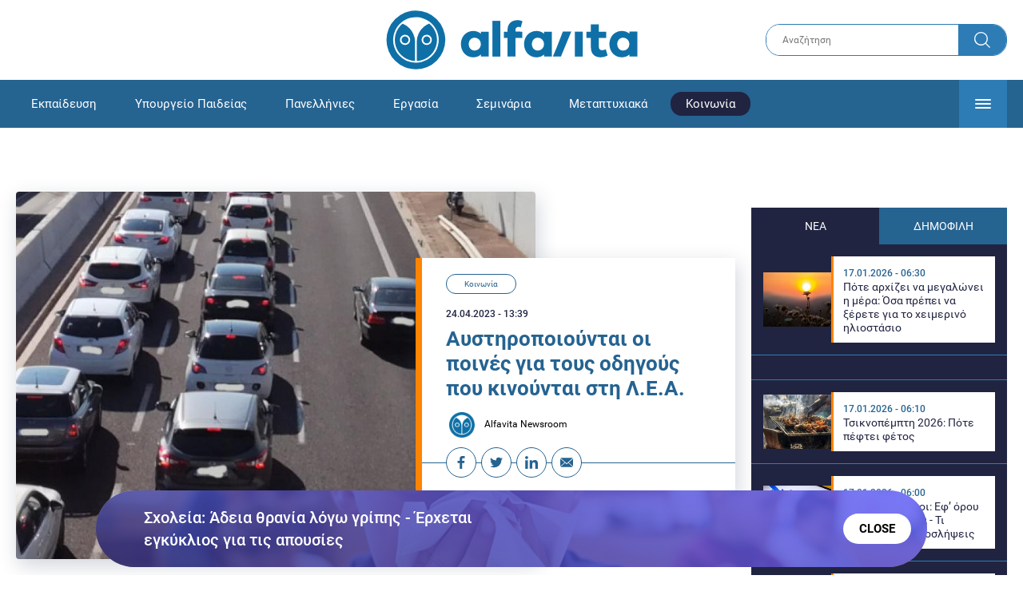

--- FILE ---
content_type: text/html; charset=UTF-8
request_url: https://www.alfavita.gr/koinonia/414578_aystiropoioyntai-oi-poines-gia-toys-odigoys-poy-kinoyntai-sti-lea
body_size: 19043
content:
<!DOCTYPE html><html lang="el" dir="ltr" prefix="content: http://purl.org/rss/1.0/modules/content/ dc: http://purl.org/dc/terms/ foaf: http://xmlns.com/foaf/0.1/ og: http://ogp.me/ns# rdfs: http://www.w3.org/2000/01/rdf-schema# schema: http://schema.org/ sioc: http://rdfs.org/sioc/ns# sioct: http://rdfs.org/sioc/types# skos: http://www.w3.org/2004/02/skos/core# xsd: http://www.w3.org/2001/XMLSchema# "><head><link rel="preconnect dns-prefetch" href="https://www.google-analytics.com" crossorigin><link rel="preconnect dns-prefetch" href="https://www.googletagmanager.com" crossorigin><link rel="preconnect dns-prefetch" href="https://www.googletagservices.com" crossorigin><link rel="preconnect dns-prefetch" href="https://cdn.orangeclickmedia.com" crossorigin><link rel="preconnect dns-prefetch" href="https://securepubads.g.doubleclick.net" crossorigin><link rel="preconnect dns-prefetch" href="https://ib.adnxs.com" crossorigin><link rel="preconnect dns-prefetch" href="https://tag.aticdn.net" crossorigin><link rel="preconnect dns-prefetch" href="https://certify-js.alexametrics.com" crossorigin><link rel="preconnect dns-prefetch" href="https://connect.facebook.net" crossorigin><meta name="viewport" content="width=device-width, initial-scale=1.0"><link rel="preload" as="font" href="/themes/custom/alfavita/fonts/OpenSans-ExtraBold.woff2" type="font/woff2" crossorigin="anonymous"><link rel="preload" as="font" href="/themes/custom/alfavita/fonts/Roboto-Bold.woff2" type="font/woff2" crossorigin="anonymous"><link rel="preload" as="font" href="/themes/custom/alfavita/fonts/Roboto-Medium.woff2" type="font/woff2" crossorigin="anonymous"><link rel="preload" as="font" href="/themes/custom/alfavita/fonts/Roboto-Regular.woff2" type="font/woff2" crossorigin="anonymous"><link rel="preload" as="font" href="/themes/custom/alfavita/fonts/Roboto-RegularItalic.woff2" type="font/woff2" crossorigin="anonymous"><meta name="publish-date" content="2023-04-24" /><link rel="preload" as="image" href="/sites/default/files/styles/default/public/2023-04/mn-odhghsh-lea.jpg?itok=ksX7irHN" /><meta name="robots" content="max-image-preview:large"><meta charset="utf-8" /><link rel="canonical" href="https://www.alfavita.gr/koinonia/414578_aystiropoioyntai-oi-poines-gia-toys-odigoys-poy-kinoyntai-sti-lea" /><meta name="description" content="Έως και 10 χρόνια φυλάκιση η υπέρβαση ορίου ταχύτητας και πρόκληση τροχαίου ατυχήματος στη Λ.Ε.Α" /><meta name="theme-color" content="#0f70a7" /><meta name="viewport" content="width=device-width, initial-scale=1.0" /><meta property="og:site_name" content="Alfavita" /><meta property="og:type" content="article" /><meta property="og:title" content="Αυστηροποιούνται οι ποινές για τους οδηγούς που κινούνται στη Λ.Ε.Α." /><meta property="og:description" content="Έως και 10 χρόνια φυλάκιση η υπέρβαση ορίου ταχύτητας και πρόκληση τροχαίου ατυχήματος στη Λ.Ε.Α" /><meta property="og:image" content="https://www.alfavita.gr/sites/default/files/styles/og_image/public/2023-04/mn-odhghsh-lea.jpg?itok=IhSe2Rf1" /><meta property="og:image:secure_url" content="https://www.alfavita.gr/sites/default/files/styles/og_image/public/2023-04/mn-odhghsh-lea.jpg?itok=IhSe2Rf1" /><meta name="twitter:card" content="summary_large_image" /><meta name="twitter:description" content="Έως και 10 χρόνια φυλάκιση η υπέρβαση ορίου ταχύτητας και πρόκληση τροχαίου ατυχήματος στη Λ.Ε.Α" /><meta name="twitter:title" content="Αυστηροποιούνται οι ποινές για τους οδηγούς που κινούνται στη Λ.Ε.Α. | Alfavita" /><meta name="twitter:creator" content="@alfavita" /><meta name="Generator" content="Drupal 8 (https://www.drupal.org)" /><meta name="MobileOptimized" content="width" /><meta name="HandheldFriendly" content="true" /><script type="application/ld+json">{
"@context": "https://schema.org",
"@graph": [
{
"@type": "NewsArticle",
"headline": "Αυστηροποιούνται οι ποινές για τους οδηγούς που κινούνται στη Λ.Ε.Α.",
"articleBody": "\u003Cp\u003EΔημοσιεύθηκε το ΦΕΚ του νόμου 5039/2023, σύμφωνα με το οποίο αυστηροποιούνται επίσημα οι \u003Cstrong\u003Eποινές για τους \u003Ca href=\u0022https://www.alfavita.gr/koinonia/411727_megalo-kostos-gia-tin-ananeosi-toy-diplomatos-odigisis\u0022 target=\u0022_blank\u0022\u003Eοδηγούς\u003C/a\u003E\u003C/strong\u003E που προκαλούν \u003Cstrong\u003Eτροχαία ατυχήματα λόγω υπερβολικής ταχύτητας,\u003C/strong\u003E οδήγησης σε \u003Cstrong\u003EΛωρίδα Έκτακτης Ανάγκης\u003C/strong\u003E (Λ.Ε.Α.).\u003C/p\u003E\n\n\u003Cp\u003EΣυγκεκριμένα, η τροποποίηση του άρθρου \u003Cstrong\u003E290Α του Ποινικού Κώδικα\u003C/strong\u003E που αφορά την \u003Cstrong\u003Eεπικίνδυνη\u003C/strong\u003E \u003Cstrong\u003Eοδήγηση\u003C/strong\u003E και την \u003Cstrong\u003Eοδήγηση υπό την επήρεια αλκοόλ ή ναρκωτικών\u003C/strong\u003E, προστίθεται η υπέρβαση \u003Cstrong\u003Eεπιτρεπόμενου \u003Ca href=\u0022https://www.alfavita.gr/koinonia/407311_ti-prepei-na-prosehoyme-kata-tin-odigisi-ston-pago-i-sto-hioni\u0022 target=\u0022_blank\u0022\u003Eορίου ταχύτητας\u003C/a\u003E και η οδήγηση σε Λ.\u003C/strong\u003EΕ.Α., παραβάσεις που τιμωρούνται ποινικά με:\u003C/p\u003E\n\n\u003Cul\u003E\n\t\u003Cli\u003E\u003Cstrong\u003Eφυλάκιση έως 3 έτη\u003C/strong\u003E, αν από την πράξη μπορεί να προκύψει κοινός κίνδυνος σε ξένα πράγματα,\u003C/li\u003E\n\t\u003Cli\u003E\u003Cstrong\u003Eφυλάκιση τουλάχιστον 1 έτους\u003C/strong\u003E, αν από την πράξη μπορεί να προκύψει κίνδυνος για άνθρωπο,\u003C/li\u003E\n\t\u003Cli\u003E\u003Cstrong\u003Eφυλάκιση έως 10 έτη\u003C/strong\u003E, αν η πράξη είχε ως αποτέλεσμα τη βαριά σωματική βλάβη ή προκάλεσε σημαντική βλάβη σε κοινωφελείς εγκαταστάσεις,\u003C/li\u003E\n\t\u003Cli\u003E\u003Cstrong\u003Eφυλάκιση τουλάχιστον δέκα 10 ετών\u003C/strong\u003E, αν η πράξη είχε ως αποτέλεσμα τον θάνατο άλλου.\u003C/li\u003E\n\u003C/ul\u003E\n\n\u003Cp\u003EΑν μάλιστα προκλήθηκε ο θάνατος \u003Cstrong\u003Eμεγάλου αριθμού ανθρώπων λόγω\u003C/strong\u003E παραβίασης του ορίου ταχύτητας ή οδήγησης στη Λ.Ε.Α., το δικαστήριο μπορεί να επιβάλει ακόμη και \u003Cstrong\u003Eισόβια κάθειρξη.\u003C/strong\u003E\u003C/p\u003E\n\n\u003Ch2\u003EΑναλυτικά το ΦΕΚ:\u003C/h2\u003E\n\n\u003Cp\u003E«Μέτρα στήριξης των συγγενών των θυμάτων και των πληγέντων του σιδηροδρομικού δυστυχήματος \u003Cstrong\u003Eτων Τεμπών της 28ης Φεβρουαρίου 2023\u003C/strong\u003E, συνταξιοδοτική διάταξη, ρυθμίσεις για την ενίσχυση της ασφάλειας των συγκοινωνιών, διατάξεις για την ενίσχυση της ανάπτυξης, παρεμβάσεις για τον εκσυγχρονισμό της τουριστικής νομοθεσίας και άλλες \u003Cstrong\u003Eεπείγουσες\u003Ca href=\u0022https://www.alfavita.gr/koinonia/405660_erhontai-allages-ston-kok-ti-tha-ginei-me-tis-sfines\u0022 target=\u0022_blank\u0022\u003E διατάξεις.\u003C/a\u003E\u003C/strong\u003E\u003C/p\u003E\n\n\u003Cp\u003E\u003Cstrong\u003EΆρθρο 66\u003C/strong\u003E\u003C/p\u003E\n\n\u003Cp\u003E\u003Cstrong\u003EΕπικίνδυνη οδήγηση – Υπέρβαση επιτρεπόμενου ορίου ταχύτητας – Τροποποίηση άρθρου 290Α Ποινικού Κώδικα\u003C/strong\u003E\u003C/p\u003E\n\n\u003Cp\u003EΣτην παρ. 1 του άρθρου 290A \u003Cstrong\u003Eτου Ποινικού Κώδικα\u003C/strong\u003E (ν. 4619/2019, Α’ 95) προστίθενται περ. γ’ και δ’ και το άρθρο 290Α διαμορφώνεται ως εξής:\u003C/p\u003E\n\n\u003Cp\u003EΆρθρο 290Α / \u003Cstrong\u003EΕπικίνδυνη οδήγηση\u003C/strong\u003E\u003C/p\u003E\n\n\u003Cp\u003E1. Όποιος κατά τη \u003Cstrong\u003Eσυγκοινωνία στους δρόμους ή στις πλατείες:\u003C/strong\u003E\u003C/p\u003E\n\n\u003Cp\u003Eα) οδηγεί όχημα, μολονότι δεν είναι σε θέση να το πράξει με \u003Cstrong\u003Eασφάλεια\u003C/strong\u003E εξαιτίας της κατανάλωσης \u003Cstrong\u003Eοινοπνεύματος ή χρήσης ναρκωτικών ουσιών\u003C/strong\u003E ή λόγω σωματικής ή πνευματικής εξάντλησης, ή\u003C/p\u003E\n\n\u003Cp\u003Eβ) οδηγεί όχημα σε \u003Cstrong\u003Eεθνικές ή περιφερειακές οδούς\u003C/strong\u003E \u003Cstrong\u003Eαντίστροφα στο ρεύμα\u003C/strong\u003E της εκάστοτε κατεύθυνσης ή σε πεζοδρόμους, πεζοδρόμια ή πλατείες, ή οδηγεί όχημα που είναι τεχνικά ανασφαλές ή με ανασφαλή τρόπο φορτωμένο ή προβαίνει κατά την οδήγηση σε επικίνδυνους ελιγμούς ή μετέχει σε \u003Cstrong\u003Eαυτοσχέδιους αγώνες\u003C/strong\u003E, ή\u003C/p\u003E\n\n\u003Cp\u003Eγ) οδηγεί\u003Cstrong\u003E όχημα\u003C/strong\u003E: i) σε αυτοκινητόδρομο ή σε οδό \u003Cstrong\u003Eταχείας κυκλοφορίας\u003C/strong\u003E με ταχύτητα που \u003Cstrong\u003Eυπερβαίνει το επιτρεπόμενο όριο ταχύτητας κατά τουλάχιστον εξήντα\u003C/strong\u003E (60) χλμ. ανά ώρα και αν πρόκειται για λεωφορείο ή φορτηγό αυτοκίνητο, κατά \u003Cstrong\u003Eτουλάχιστον τριάντα\u003C/strong\u003E (30) χλμ. ανά ώρα, ii) εντός κατοικημένης περιοχής ή σε άλλο οδικό δίκτυο με ταχύτητα που υπερβαίνει το επιτρεπόμενο όριο ταχύτητας κατά τουλάχιστον σαράντα (40) χλμ. ανά ώρα και αν πρόκειται για λεωφορείο ή φορτηγό αυτοκίνητο, κατά τουλάχιστον είκοσι (20) χλμ. ανά ώρα, ή\u003C/p\u003E\n\n\u003Cp\u003Eδ) οδηγεί όχημα στη \u003Cstrong\u003Eλωρίδα έκτακτης ανάγκης (Λ.Ε.Α.)\u003C/strong\u003E εκτός των περιπτώσεων αποκλειστικού προορισμού της, τιμωρείται, αν δεν προβλέπονται βαρύτερες κυρώσεις σε άλλες διατάξεις:\u003C/p\u003E\n\n\u003Cp\u003E    αα) \u003Cstrong\u003Eμε φυλάκιση έως τρία (3) έτη\u003C/strong\u003E, αν από την πράξη μπορεί να προκύψει κοινός κίνδυνος σε ξένα πράγματα,\u003C/p\u003E\n\n\u003Cp\u003E    ββ) \u003Cstrong\u003Eμε φυλάκιση τουλάχιστον ενός (1) έτους\u003C/strong\u003E, αν από την πράξη μπορεί να προκύψει κίνδυνος για άνθρωπο,\u003C/p\u003E\n\n\u003Cp\u003E    γγ) \u003Cstrong\u003Eμε κάθειρξη έως δέκα (10) έτη\u003C/strong\u003E, αν η πράξη είχε ως αποτέλεσμα τη βαριά σωματική βλάβη ή προκάλεσε σημαντική βλάβη σε κοινωφελείς εγκαταστάσεις,\u003C/p\u003E\n\n\u003Cp\u003E    δδ) \u003Cstrong\u003Eμε κάθειρξη τουλάχιστον δέκα (10) ετών\u003C/strong\u003E, αν η πράξη είχε ως αποτέλεσμα τον θάνατο άλλου.\u003C/p\u003E\n\n\u003Cp\u003EΑν προκλήθηκε ο \u003Cstrong\u003Eθάνατος μεγάλου αριθμού ανθρώπων\u003C/strong\u003E, το δικαστήριο μπορεί να επιβάλει\u003Cstrong\u003E ισόβια\u003C/strong\u003E \u003Cstrong\u003Eκάθειρξη.\u003C/strong\u003E\u003C/p\u003E\n\n\u003Cp\u003E2. Όποιος στις περιπτώσεις της προηγούμενης παραγράφου \u003Cstrong\u003Eοδηγεί επικίνδυνα από αμέλεια\u003C/strong\u003E και από την πράξη του αυτή μπορεί να προκύψει κοινός κίνδυνος για ξένα πράγματα ή κίνδυνος για άνθρωπο, τιμωρείται με φυλάκιση έως \u003Cstrong\u003Eδύο (2) έτη ή χρηματική ποινή.\u003C/strong\u003E\u003C/p\u003E",
"name": "Αυστηροποιούνται οι ποινές για τους οδηγούς που κινούνται στη Λ.Ε.Α.",
"about": "Κοινωνία",
"description": "Έως και 10 χρόνια φυλάκιση η υπέρβαση ορίου ταχύτητας και πρόκληση τροχαίου ατυχήματος στη Λ.Ε.Α",
"image": {
"@type": "ImageObject",
"representativeOfPage": "True",
"url": "https://www.alfavita.gr/sites/default/files/styles/og_image/public/2023-04/mn-odhghsh-lea.jpg?itok=IhSe2Rf1",
"width": "1200",
"height": "630"
},
"datePublished": "2023-04-24T13:39:13+0300",
"dateModified": "2023-04-24T13:42:19+0300",
"author": {
"@type": "Person",
"@id": "https://www.alfavita.gr/authors/alfavita-newsroom",
"name": "Alfavita Newsroom",
"url": "https://www.alfavita.gr/authors/alfavita-newsroom"
},
"publisher": {
"@type": "Organization",
"name": "AlfaVita",
"url": "https://www.alfavita.gr",
"logo": {
"@type": "ImageObject",
"url": "https://www.alfavita.gr/themes/custom/alfavita/images/alfavita-logo-250x60.png",
"width": "250",
"height": "60"
}
},
"mainEntityOfPage": "https://www.alfavita.gr/koinonia/414578_aystiropoioyntai-oi-poines-gia-toys-odigoys-poy-kinoyntai-sti-lea"
},
{
"@type": "Organization",
"@id": "https://www.alfavita.gr/#organization",
"name": "AlfaVita",
"url": "https://www.alfavita.gr/",
"logo": {
"@type": "ImageObject",
"url": "https://www.alfavita.gr/themes/custom/alfavita/images/alfavita-logo-250x60.png",
"width": "250",
"height": "60"
}
},
{
"@type": "WebPage",
"@id": "https://www.alfavita.gr/#webpage"
}
]
}</script><link rel="shortcut icon" href="/themes/custom/alfavita/favicon.ico" type="image/vnd.microsoft.icon" /><link rel="revision" href="https://www.alfavita.gr/koinonia/414578_aystiropoioyntai-oi-poines-gia-toys-odigoys-poy-kinoyntai-sti-lea" /><link rel="amphtml" href="https://www.alfavita.gr/koinonia/414578_aystiropoioyntai-oi-poines-gia-toys-odigoys-poy-kinoyntai-sti-lea?amp" /><script src="/sites/default/files/google_tag/google_tag.script.js?t8zayp"></script><title>Αυστηροποιούνται οι ποινές για τους οδηγούς που κινούνται στη Λ.Ε.Α. | Alfavita</title><link rel="stylesheet" media="all" href="/sites/default/files/css/css_dnH_X-vBEWutRvBqwxOeUXJWpv1cbYI7Xad4tGm4txE.css" /><link rel="stylesheet" media="all" href="/sites/default/files/css/css_3ovvwYB_Hfd83Jz4DMoZP66pWG0sAjJIpacRAj4QseY.css" /><script>
(function() {
var script = document.createElement('script');
script.src = 'https://unpkg.com/web-vitals@3/dist/web-vitals.attribution.iife.js';
script.onload = function() {
webVitals.onCLS(sendToGoogleAnalytics);
}
document.head.appendChild(script);
function sendToGoogleAnalytics(data) {
switch (data.name) {
case 'CLS':
if (data.attribution.largestShiftTarget && data.delta > 0.1) {
window.dataLayer = window.dataLayer || [];
window.dataLayer.push({
'event': 'Web Vitals',
'category': 'CLS',
'action': data.attribution.largestShiftTarget,
'label': data.delta.toFixed(2)
});
}
break;
}
}
}())
</script><script type="text/javascript">
resizeIframe = function(obj) {
var obj = obj;
setInterval(function() {
obj.style.height = obj.contentWindow.document.body.scrollHeight + 'px';
}, 500);
};
isMobile = false;
if(/(android|bb\d+|meego).+mobile|avantgo|bada\/|blackberry|blazer|compal|elaine|fennec|hiptop|iemobile|ip(hone|od)|ipad|iris|kindle|Android|Silk|lge |maemo|midp|mmp|netfront|opera m(ob|in)i|palm( os)?|phone|p(ixi|re)\/|plucker|pocket|psp|series(4|6)0|symbian|treo|up\.(browser|link)|vodafone|wap|windows (ce|phone)|xda|xiino/i.test(navigator.userAgent)
|| /1207|6310|6590|3gso|4thp|50[1-6]i|770s|802s|a wa|abac|ac(er|oo|s\-)|ai(ko|rn)|al(av|ca|co)|amoi|an(ex|ny|yw)|aptu|ar(ch|go)|as(te|us)|attw|au(di|\-m|r |s )|avan|be(ck|ll|nq)|bi(lb|rd)|bl(ac|az)|br(e|v)w|bumb|bw\-(n|u)|c55\/|capi|ccwa|cdm\-|cell|chtm|cldc|cmd\-|co(mp|nd)|craw|da(it|ll|ng)|dbte|dc\-s|devi|dica|dmob|do(c|p)o|ds(12|\-d)|el(49|ai)|em(l2|ul)|er(ic|k0)|esl8|ez([4-7]0|os|wa|ze)|fetc|fly(\-|_)|g1 u|g560|gene|gf\-5|g\-mo|go(\.w|od)|gr(ad|un)|haie|hcit|hd\-(m|p|t)|hei\-|hi(pt|ta)|hp( i|ip)|hs\-c|ht(c(\-| |_|a|g|p|s|t)|tp)|hu(aw|tc)|i\-(20|go|ma)|i230|iac( |\-|\/)|ibro|idea|ig01|ikom|im1k|inno|ipaq|iris|ja(t|v)a|jbro|jemu|jigs|kddi|keji|kgt( |\/)|klon|kpt |kwc\-|kyo(c|k)|le(no|xi)|lg( g|\/(k|l|u)|50|54|\-[a-w])|libw|lynx|m1\-w|m3ga|m50\/|ma(te|ui|xo)|mc(01|21|ca)|m\-cr|me(rc|ri)|mi(o8|oa|ts)|mmef|mo(01|02|bi|de|do|t(\-| |o|v)|zz)|mt(50|p1|v )|mwbp|mywa|n10[0-2]|n20[2-3]|n30(0|2)|n50(0|2|5)|n7(0(0|1)|10)|ne((c|m)\-|on|tf|wf|wg|wt)|nok(6|i)|nzph|o2im|op(ti|wv)|oran|owg1|p800|pan(a|d|t)|pdxg|pg(13|\-([1-8]|c))|phil|pire|pl(ay|uc)|pn\-2|po(ck|rt|se)|prox|psio|pt\-g|qa\-a|qc(07|12|21|32|60|\-[2-7]|i\-)|qtek|r380|r600|raks|rim9|ro(ve|zo)|s55\/|sa(ge|ma|mm|ms|ny|va)|sc(01|h\-|oo|p\-)|sdk\/|se(c(\-|0|1)|47|mc|nd|ri)|sgh\-|shar|sie(\-|m)|sk\-0|sl(45|id)|sm(al|ar|b3|it|t5)|so(ft|ny)|sp(01|h\-|v\-|v )|sy(01|mb)|t2(18|50)|t6(00|10|18)|ta(gt|lk)|tcl\-|tdg\-|tel(i|m)|tim\-|t\-mo|to(pl|sh)|ts(70|m\-|m3|m5)|tx\-9|up(\.b|g1|si)|utst|v400|v750|veri|vi(rg|te)|vk(40|5[0-3]|\-v)|vm40|voda|vulc|vx(52|53|60|61|70|80|81|83|85|98)|w3c(\-| )|webc|whit|wi(g |nc|nw)|wmlb|wonu|x700|yas\-|your|zeto|zte\-/i.test(navigator.userAgent.substr(0,4))) {
isMobile = true;
}
</script><script type='text/javascript'>
window.googletag = window.googletag || {}
window.googletag.cmd = window.googletag.cmd || []
</script><script type='text/javascript'>
googletag.cmd.push(function() {
var sidebar = googletag.sizeMapping()
.addSize([0, 200], [[300,250],[300,600],[320,480]])
.addSize([340,200], [[300,250],[300,600],[336,280],[320,480] ])
.addSize([768, 200], [[300,250],[300,600]])
.addSize([1024, 200],[[300,250],[300,600]])
.build();
var ros_newsbar = googletag.sizeMapping()
.addSize([0, 200], [[300,250],[300,600],[320,480]])
.addSize([340,200], [[300,250],[300,600],[336,280],[320,480] ])
.addSize([768, 200], [[300,250],[300,600]])
.addSize([1024, 200],[[300,250],[300,600]])
.build();
var mapping_bill_under = googletag.sizeMapping().
addSize([0, 0], []).
addSize([320, 200], [ [300, 250] ]).
addSize([500, 200], [ [336, 280], [300, 250] ]).
addSize([768, 200], [ [728, 90], [468, 60] ]).
addSize([1080, 200], [ [970, 250], [728, 90], [970, 90] ]).
build();
var mapping_bill_small = googletag.sizeMapping().
addSize([0, 0], []).
addSize([320, 200], [ [300, 250] ]).
addSize([500, 200], [ [336, 280], [300, 250] ]).
addSize([768, 200], [[300, 250] ]).
build();
var mapping_300_336 = googletag.sizeMapping().
addSize([0, 0], []).
addSize([320, 200], [ [300, 250], [320, 480] ]).
addSize([340, 200], [ [336, 280], [300, 250], [320, 480] ]).
addSize([768, 200], [[300, 250], [336, 280] ]).
build();
var mapping_300_600_336 = googletag.sizeMapping().
addSize([0, 0], []).
addSize([320, 200], [ [300, 600], [300, 250], [320, 480] ]).
addSize([340, 200], [ [300, 600], [336, 280], [300, 250], [320, 480] ]).
addSize([400, 200], [ [336, 280], [300, 250], [320, 480] ]).
addSize([768, 200], [[300, 250], [336, 280] ]).
build();
var underpromo_2 = googletag.sizeMapping()
.addSize([0, 0], [])
.addSize([1024, 0], [[300, 250]])
.build();
// googletag.defineSlot('/63410456/alfavita.gr/undermenu', [[970, 250], [728, 90], [970, 90], [300, 250], [336, 280], [468, 60]], 'undermenu')
//   .defineSizeMapping(mapping_bill_under)
//   .addService(googletag.pubads());
googletag.defineSlot('/63410456/alfavita.gr/art_sidebar_1', [[300, 600], [300, 250], [336, 280]], 'art_sidebar_1')
.defineSizeMapping(sidebar)
.addService(googletag.pubads());
googletag.defineSlot('/63410456/alfavita.gr/art_end', [[300, 250], [336, 280], [320, 480]], 'art_end')
.defineSizeMapping(mapping_300_336)
.addService(googletag.pubads());
googletag.defineSlot('/63410456/alfavita.gr/art_inline_1', [[300, 600], [300, 250], [336, 280], [320, 480]], 'art_inline_1')
.defineSizeMapping(mapping_300_600_336)
.addService(googletag.pubads());
googletag.defineSlot('/63410456/alfavita.gr/art_inline_2', [[300, 600], [300, 250], [336, 280], [320, 480]], 'art_inline_2')
.defineSizeMapping(mapping_300_600_336)
.addService(googletag.pubads());
googletag.defineSlot('/63410456/alfavita.gr/ros_newsbar', [[300, 600], [300, 250], [336, 280], [320, 480]  ['fluid']], 'ros_newsbar')
.defineSizeMapping(ros_newsbar)
.addService(googletag.pubads());
googletag.defineSlot('/63410456/alfavita.gr/skin', [1, 1], 'skin').addService(googletag.pubads());
googletag.defineSlot('/63410456/alfavita.gr/prestitial', [1, 1], 'prestitial').addService(googletag.pubads());
googletag.defineSlot('/63410456/Sticky_Corner_300', [300, 250], 'Sticky_Corner_300').addService(googletag.pubads());
// googletag.defineSlot('/63410456/alfavita.gr/overtop', [1, 1], 'overtop').addService(googletag.pubads());
googletag.pubads().setTargeting('nid', ["414578"]);
googletag.pubads().setTargeting('category', ["koinonia"]);
googletag.pubads().disableInitialLoad();
googletag.pubads().collapseEmptyDivs();
googletag.pubads().enableSingleRequest();
googletag.enableServices();
});
</script><!--[if lte IE 8]><script src="/sites/default/files/js/js_VtafjXmRvoUgAzqzYTA3Wrjkx9wcWhjP0G4ZnnqRamA.js"></script><![endif]--><script src="/sites/default/files/js/js_QHqjxhGPGgZFwOfW92tmrVpssmC1sbO0zDG4TgLmaEI.js"></script></head><body><div id="js-takeover" class="takeover"><div class="takeover__header"><div class="takeover__logo"> <img src="/themes/custom/alfavita/images/logo.svg"></div><div class="takeover__link"> <a href="#" onclick="document.getElementById('js-takeover').remove(); return false;"> Συνέχεια στο Alfavita.gr <svg> <use xlink:href="/themes/custom/alfavita/images/sprite.svg#arrow"></use> </svg> </a></div></div><div id="takeover" class="takeover__content"></div></div><div id="prestitial" style="height: 0px;"><script>
googletag.cmd.push(function() { googletag.display('prestitial'); });
</script></div><div id="skin" style="height: 0px;"><script>
googletag.cmd.push(function() { googletag.display('skin'); });
</script></div> <noscript aria-hidden="true"><iframe src="https://www.googletagmanager.com/ns.html?id=GTM-MMQCZ3Q" height="0" width="0" title="Google Tag Manager"></iframe></noscript><div class="dialog-off-canvas-main-canvas" data-off-canvas-main-canvas><div id="page" class="page"> <header role="banner"> <section class="header__top"><div class="container"><div class="logo"> <a href="/"> <img src="/themes/custom/alfavita/images/logo.svg" alt="Alfavita" width="317" height="76"> </a></div><div class="header__search"><form action="/search" accept-charset="UTF-8"><div class="form-item form-type-textfield form-item-xhook-search"> <input placeholder="Αναζήτηση" type="text" name="keywords" value="" size="15" maxlength="128" class="form-text"></div><div class="form-actions form-wrapper"><div class="search-submit"> <input type="submit" value="Search" class="form-submit"> <svg> <use xlink:href="/themes/custom/alfavita/images/sprite.svg#search"></use> </svg></div></div></form></div> </section> <section class="header__bottom"><div class="container"> <nav> <a href="/" class="logo-icon"> <svg> <use xlink:href="/themes/custom/alfavita/images/sprite.svg#alfavita"></use> </svg> </a><ul class="main-menu"><li> <a href="/ekpaideysi" data-drupal-link-system-path="taxonomy/term/1">Εκπαίδευση</a></li><li> <a href="/ekpaideysi/ypoyrgeio-paideias" data-drupal-link-system-path="taxonomy/term/10">Υπουργείο Παιδείας</a></li><li> <a href="/panellinies" data-drupal-link-system-path="taxonomy/term/6">Πανελλήνιες</a></li><li> <a href="/ergasia" data-drupal-link-system-path="taxonomy/term/4">Εργασία</a></li><li> <a href="/seminaria" data-drupal-link-system-path="taxonomy/term/455">Σεμινάρια</a></li><li> <a href="/epimorfosi/metaptyhiaka" data-drupal-link-system-path="taxonomy/term/15">Μεταπτυχιακά</a></li><li> <a href="/koinonia" class="is-active" data-drupal-link-system-path="taxonomy/term/3">Κοινωνία</a></li><li> <a href="https://www.alfavita.gr/proslipseis-ekpaideytikon">Προσλήψεις εκπαιδευτικών</a></li><li> <a href="/politiki" data-drupal-link-system-path="taxonomy/term/2">Πολιτική</a></li><li> <a href="/kosmos" data-drupal-link-system-path="taxonomy/term/9">Κόσμος</a></li><li> <a href="/apopseis" data-drupal-link-system-path="taxonomy/term/1302">Απόψεις</a></li><li> <a href="/epistimi" data-drupal-link-system-path="taxonomy/term/7">Επιστήμη</a></li><li> <a href="/epimorfosi" data-drupal-link-system-path="taxonomy/term/5">Επιμόρφωση</a></li><li> <a href="https://www.alfavita.gr/elme">ΕΛΜΕ</a></li></ul> <svg class="header__burger header__burger--burger"> <use xlink:href="/themes/custom/alfavita/images/sprite.svg#burger"></use> </svg> <svg class="header__burger header__burger--close"> <use xlink:href="/themes/custom/alfavita/images/sprite.svg#close"></use> </svg><div class="extended-menu"><ul><li> <a href="/ekpaideysi" data-drupal-link-system-path="taxonomy/term/1">Εκπαίδευση</a><ul><li><a href="https://www.alfavita.gr/protobathmia-ekpaideysi">Πρωτοβάθμια Εκπαίδευση</a></li><li><a href="https://www.alfavita.gr/deyterobathmia-ekpaideysi">Δευτεροβάθμια Εκπαίδευση</a></li><li><a href="https://www.alfavita.gr/tritobathmia-ekpaideysi">Τριτοβάθμια Εκπαίδευση</a></li><li><a href="https://www.alfavita.gr/tehniki-ekpaideysi">Τεχνική Εκπαίδευση</a></li><li><a href="/ekpaideysi/anakoinoseis" data-drupal-link-system-path="taxonomy/term/11">Ανακοινώσεις</a></li><li><a href="https://www.alfavita.gr/tilekpaideysi">Τηλεκπαίδευση</a></li><li><a href="https://www.alfavita.gr/eidiki-agogi">Ειδική Αγωγή</a></li><li><a href="/epimorfosi/ekdiloseis" data-drupal-link-system-path="taxonomy/term/16">Εκδηλώσεις</a></li><li><a href="/ekpaideysi/ekpaideysi-ston-typo" data-drupal-link-system-path="taxonomy/term/12">Εκπαίδευση στον Τύπο</a></li><li><a href="/epimorfosi/ypotrofies" data-drupal-link-system-path="taxonomy/term/17">Υποτροφίες</a></li><li><a href="https://www.alfavita.gr/axiologisi-ekpaideytikon">Αξιολόγηση Εκπαιδευτικών</a></li><li><a href="https://www.alfavita.gr/ekloges-ekpaideytikon">Εκλογές εκπαιδευτικών</a></li></ul></li><li> <a href="/ekpaideysi/ypoyrgeio-paideias" data-drupal-link-system-path="taxonomy/term/10">Υπουργείο Παιδείας</a></li><li> <a href="/panellinies" data-drupal-link-system-path="taxonomy/term/6">Πανελλήνιες</a></li><li> <a href="/ergasia" data-drupal-link-system-path="taxonomy/term/4">Εργασία</a><ul><li><a href="https://www.alfavita.gr/asep">ΑΣΕΠ</a></li><li><a href="https://www.alfavita.gr/oaed">ΟΑΕΔ</a></li><li><a href="https://www.alfavita.gr/proslipseis">Προσλήψεις</a></li></ul></li><li> <a href="/seminaria" data-drupal-link-system-path="taxonomy/term/455">Σεμινάρια</a><ul><li><a href="https://www.alfavita.gr/ekpaideysi/329333_moriodotisi-ekpaideytikon-gia-asep-me-seminaria-ton-oktobrio">Μοριοδοτούμενα Σεμινάρια Εκπαιδευτικών για ΑΣΕΠ</a></li><li><a href="https://www.alfavita.gr/ekpaideysi/331080_sholeia-deyteris-eykairias-allaxe-olo-plaisio-pos-mpainete-sta-mitroa">Μοριοδοτούμενα σεμινάρια για ΣΔΕ</a></li><li><a href="https://www.alfavita.gr/epimorfosi/313318_neo-etisio-seminario-stin-organosi-kai-dioikisi-tis-ekpaideysis">Μοριοδότηση Διευθυντών Σχολείων</a></li></ul></li><li> <a href="/epimorfosi/metaptyhiaka" data-drupal-link-system-path="taxonomy/term/15">Μεταπτυχιακά</a></li><li> <a href="/koinonia" class="is-active" data-drupal-link-system-path="taxonomy/term/3">Κοινωνία</a></li><li> <a href="https://www.alfavita.gr/proslipseis-ekpaideytikon">Προσλήψεις εκπαιδευτικών</a><ul><li><a href="https://www.alfavita.gr/aitiseis-anapliroton" title="Αιτήσεις αναπληρωτών">Αιτήσεις αναπληρωτών</a></li><li><a href="https://www.alfavita.gr/opsyd">ΟΠΣΥΔ</a></li><li><a href="https://www.alfavita.gr/pinakes-anapliroton" title="Πίνακες αναπληρωτών">Πίνακες αναπληρωτών</a></li><li><a href="https://www.alfavita.gr/proslipseis-anapliroton">Προσλήψεις αναπληρωτών</a></li></ul></li><li> <a href="/politiki" data-drupal-link-system-path="taxonomy/term/2">Πολιτική</a></li><li> <a href="/kosmos" data-drupal-link-system-path="taxonomy/term/9">Κόσμος</a></li><li> <a href="/apopseis" data-drupal-link-system-path="taxonomy/term/1302">Απόψεις</a></li><li> <a href="/epistimi" data-drupal-link-system-path="taxonomy/term/7">Επιστήμη</a></li><li> <a href="/epimorfosi" data-drupal-link-system-path="taxonomy/term/5">Επιμόρφωση</a></li><li> <a href="https://www.alfavita.gr/elme">ΕΛΜΕ</a></li></ul></div> </nav></div> </section> </header> <main class="main container" role="main"> <section class="main__top"><div data-drupal-messages-fallback class="hidden"></div> </section> <section class="main__full"> <section class="main__content"> <article> <section class="article__top"> <figure class="article__photo"> <img src="/sites/default/files/styles/default/public/2023-04/mn-odhghsh-lea.jpg?itok=ksX7irHN" width="800" height="600" alt="οδήγηση ΛΕΑ" typeof="foaf:Image" /> </figure><div class="article__info"> <a class="article__category" href="/koinonia">Κοινωνία</a> <time class="article__date">24.04.2023 - 13:39</time><h1>Αυστηροποιούνται οι ποινές για τους οδηγούς που κινούνται στη Λ.Ε.Α.</h1><div class="article__author"> <a href="/authors/alfavita-newsroom"> <img alt="Alfavita newsroom" class="media__image media__element b-lazy" data-src="/sites/default/files/styles/square/public/2018-11/Profile-Image-01-400x400-color-blue.png?itok=MNrrlevp" src="data:image/svg+xml;charset=utf-8,%3Csvg%20xmlns%3D&#039;http%3A%2F%2Fwww.w3.org%2F2000%2Fsvg&#039;%20viewBox%3D&#039;0%200%20100%20100&#039;%2F%3E" width="100" height="100" typeof="foaf:Image" loading="lazy" /> Alfavita Newsroom </a></div><ul class="article__tools"><li> <a href="https://www.facebook.com/sharer.php?u=https://www.alfavita.gr/koinonia/414578_aystiropoioyntai-oi-poines-gia-toys-odigoys-poy-kinoyntai-sti-lea" target="_blank"> <svg> <use xlink:href="/themes/custom/alfavita/images/sprite.svg#facebook"></use> </svg> <span>Facebook</span> </a></li><li> <a href="https://twitter.com/intent/tweet?text=%CE%91%CF%85%CF%83%CF%84%CE%B7%CF%81%CE%BF%CF%80%CE%BF%CE%B9%CE%BF%CF%8D%CE%BD%CF%84%CE%B1%CE%B9%20%CE%BF%CE%B9%20%CF%80%CE%BF%CE%B9%CE%BD%CE%AD%CF%82%20%CE%B3%CE%B9%CE%B1%20%CF%84%CE%BF%CF%85%CF%82%20%CE%BF%CE%B4%CE%B7%CE%B3%CE%BF%CF%8D%CF%82%20%CF%80%CE%BF%CF%85%20%CE%BA%CE%B9%CE%BD%CE%BF%CF%8D%CE%BD%CF%84%CE%B1%CE%B9%20%CF%83%CF%84%CE%B7%20%CE%9B.%CE%95.%CE%91.&url=https://www.alfavita.gr/koinonia/414578_aystiropoioyntai-oi-poines-gia-toys-odigoys-poy-kinoyntai-sti-lea&via=alfavita"> <svg> <use xlink:href="/themes/custom/alfavita/images/sprite.svg#twitter"></use> </svg> <span>Twitter</span> </a></li><li> <a href="https://www.linkedin.com/shareArticle?mini=true&url=https://www.alfavita.gr/koinonia/414578_aystiropoioyntai-oi-poines-gia-toys-odigoys-poy-kinoyntai-sti-lea&summary=%CE%91%CF%85%CF%83%CF%84%CE%B7%CF%81%CE%BF%CF%80%CE%BF%CE%B9%CE%BF%CF%8D%CE%BD%CF%84%CE%B1%CE%B9%20%CE%BF%CE%B9%20%CF%80%CE%BF%CE%B9%CE%BD%CE%AD%CF%82%20%CE%B3%CE%B9%CE%B1%20%CF%84%CE%BF%CF%85%CF%82%20%CE%BF%CE%B4%CE%B7%CE%B3%CE%BF%CF%8D%CF%82%20%CF%80%CE%BF%CF%85%20%CE%BA%CE%B9%CE%BD%CE%BF%CF%8D%CE%BD%CF%84%CE%B1%CE%B9%20%CF%83%CF%84%CE%B7%20%CE%9B.%CE%95.%CE%91.&source=Alfavita.gr"> <svg> <use xlink:href="/themes/custom/alfavita/images/sprite.svg#linkedin"></use> </svg> <span>Linkedin</span> </a></li><li> <a href="/cdn-cgi/l/email-protection#[base64]"> <svg> <use xlink:href="/themes/custom/alfavita/images/sprite.svg#mail"></use> </svg> <span>E-mail</span> </a></li></ul></div> </section> <section class="article__main"><div class="article__summary"> Έως και 10 χρόνια φυλάκιση η υπέρβαση ορίου ταχύτητας και πρόκληση τροχαίου ατυχήματος στη Λ.Ε.Α</div><div class="article__body"><p>Δημοσιεύθηκε το ΦΕΚ του νόμου 5039/2023, σύμφωνα με το οποίο αυστηροποιούνται επίσημα οι <strong>ποινές για τους <a href="https://www.alfavita.gr/koinonia/411727_megalo-kostos-gia-tin-ananeosi-toy-diplomatos-odigisis" target="_blank">οδηγούς</a></strong> που προκαλούν <strong>τροχαία ατυχήματα λόγω υπερβολικής ταχύτητας,</strong> οδήγησης σε <strong>Λωρίδα Έκτακτης Ανάγκης</strong> (Λ.Ε.Α.).</p><p>Συγκεκριμένα, η τροποποίηση του άρθρου <strong>290Α του Ποινικού Κώδικα</strong> που αφορά την <strong>επικίνδυνη</strong> <strong>οδήγηση</strong> και την <strong>οδήγηση υπό την επήρεια αλκοόλ ή ναρκωτικών</strong>, προστίθεται η υπέρβαση <strong>επιτρεπόμενου <a href="https://www.alfavita.gr/koinonia/407311_ti-prepei-na-prosehoyme-kata-tin-odigisi-ston-pago-i-sto-hioni" target="_blank">ορίου ταχύτητας</a> και η οδήγηση σε Λ.</strong>Ε.Α., παραβάσεις που τιμωρούνται ποινικά με:</p><ul><li><strong>φυλάκιση έως 3 έτη</strong>, αν από την πράξη μπορεί να προκύψει κοινός κίνδυνος σε ξένα πράγματα,</li><li><strong>φυλάκιση τουλάχιστον 1 έτους</strong>, αν από την πράξη μπορεί να προκύψει κίνδυνος για άνθρωπο,</li><li><strong>φυλάκιση έως 10 έτη</strong>, αν η πράξη είχε ως αποτέλεσμα τη βαριά σωματική βλάβη ή προκάλεσε σημαντική βλάβη σε κοινωφελείς εγκαταστάσεις,</li><li><strong>φυλάκιση τουλάχιστον δέκα 10 ετών</strong>, αν η πράξη είχε ως αποτέλεσμα τον θάνατο άλλου.</li></ul><p>Αν μάλιστα προκλήθηκε ο θάνατος <strong>μεγάλου αριθμού ανθρώπων λόγω</strong> παραβίασης του ορίου ταχύτητας ή οδήγησης στη Λ.Ε.Α., το δικαστήριο μπορεί να επιβάλει ακόμη και <strong>ισόβια κάθειρξη.</strong></p><h2>Αναλυτικά το ΦΕΚ:</h2><p>«Μέτρα στήριξης των συγγενών των θυμάτων και των πληγέντων του σιδηροδρομικού δυστυχήματος <strong>των Τεμπών της 28ης Φεβρουαρίου 2023</strong>, συνταξιοδοτική διάταξη, ρυθμίσεις για την ενίσχυση της ασφάλειας των συγκοινωνιών, διατάξεις για την ενίσχυση της ανάπτυξης, παρεμβάσεις για τον εκσυγχρονισμό της τουριστικής νομοθεσίας και άλλες <strong>επείγουσες<a href="https://www.alfavita.gr/koinonia/405660_erhontai-allages-ston-kok-ti-tha-ginei-me-tis-sfines" target="_blank"> διατάξεις.</a></strong></p><p><strong>Άρθρο 66</strong></p><p><strong>Επικίνδυνη οδήγηση – Υπέρβαση επιτρεπόμενου ορίου ταχύτητας – Τροποποίηση άρθρου 290Α Ποινικού Κώδικα</strong></p><p>Στην παρ. 1 του άρθρου 290A <strong>του Ποινικού Κώδικα</strong> (ν. 4619/2019, Α’ 95) προστίθενται περ. γ’ και δ’ και το άρθρο 290Α διαμορφώνεται ως εξής:</p><p>Άρθρο 290Α / <strong>Επικίνδυνη οδήγηση</strong></p><p>1. Όποιος κατά τη <strong>συγκοινωνία στους δρόμους ή στις πλατείες:</strong></p><p>α) οδηγεί όχημα, μολονότι δεν είναι σε θέση να το πράξει με <strong>ασφάλεια</strong> εξαιτίας της κατανάλωσης <strong>οινοπνεύματος ή χρήσης ναρκωτικών ουσιών</strong> ή λόγω σωματικής ή πνευματικής εξάντλησης, ή</p><p>β) οδηγεί όχημα σε <strong>εθνικές ή περιφερειακές οδούς</strong> <strong>αντίστροφα στο ρεύμα</strong> της εκάστοτε κατεύθυνσης ή σε πεζοδρόμους, πεζοδρόμια ή πλατείες, ή οδηγεί όχημα που είναι τεχνικά ανασφαλές ή με ανασφαλή τρόπο φορτωμένο ή προβαίνει κατά την οδήγηση σε επικίνδυνους ελιγμούς ή μετέχει σε <strong>αυτοσχέδιους αγώνες</strong>, ή</p><p>γ) οδηγεί<strong> όχημα</strong>: i) σε αυτοκινητόδρομο ή σε οδό <strong>ταχείας κυκλοφορίας</strong> με ταχύτητα που <strong>υπερβαίνει το επιτρεπόμενο όριο ταχύτητας κατά τουλάχιστον εξήντα</strong> (60) χλμ. ανά ώρα και αν πρόκειται για λεωφορείο ή φορτηγό αυτοκίνητο, κατά <strong>τουλάχιστον τριάντα</strong> (30) χλμ. ανά ώρα, ii) εντός κατοικημένης περιοχής ή σε άλλο οδικό δίκτυο με ταχύτητα που υπερβαίνει το επιτρεπόμενο όριο ταχύτητας κατά τουλάχιστον σαράντα (40) χλμ. ανά ώρα και αν πρόκειται για λεωφορείο ή φορτηγό αυτοκίνητο, κατά τουλάχιστον είκοσι (20) χλμ. ανά ώρα, ή</p><p>δ) οδηγεί όχημα στη <strong>λωρίδα έκτακτης ανάγκης (Λ.Ε.Α.)</strong> εκτός των περιπτώσεων αποκλειστικού προορισμού της, τιμωρείται, αν δεν προβλέπονται βαρύτερες κυρώσεις σε άλλες διατάξεις:</p><p>    αα) <strong>με φυλάκιση έως τρία (3) έτη</strong>, αν από την πράξη μπορεί να προκύψει κοινός κίνδυνος σε ξένα πράγματα,</p><p>    ββ) <strong>με φυλάκιση τουλάχιστον ενός (1) έτους</strong>, αν από την πράξη μπορεί να προκύψει κίνδυνος για άνθρωπο,</p><p>    γγ) <strong>με κάθειρξη έως δέκα (10) έτη</strong>, αν η πράξη είχε ως αποτέλεσμα τη βαριά σωματική βλάβη ή προκάλεσε σημαντική βλάβη σε κοινωφελείς εγκαταστάσεις,</p><p>    δδ) <strong>με κάθειρξη τουλάχιστον δέκα (10) ετών</strong>, αν η πράξη είχε ως αποτέλεσμα τον θάνατο άλλου.</p><p>Αν προκλήθηκε ο <strong>θάνατος μεγάλου αριθμού ανθρώπων</strong>, το δικαστήριο μπορεί να επιβάλει<strong> ισόβια</strong> <strong>κάθειρξη.</strong></p><p>2. Όποιος στις περιπτώσεις της προηγούμενης παραγράφου <strong>οδηγεί επικίνδυνα από αμέλεια</strong> και από την πράξη του αυτή μπορεί να προκύψει κοινός κίνδυνος για ξένα πράγματα ή κίνδυνος για άνθρωπο, τιμωρείται με φυλάκιση έως <strong>δύο (2) έτη ή χρηματική ποινή.</strong></p><h2><a href="https://www.alfavita.gr/news" target="_blank"><strong>Όλες οι σημαντικές και έκτακτες ειδήσεις σήμερα</strong></a></h2><p><a href="https://www.alfavita.gr/ekpaideysi/503285_ti-simainei-i-lexi-fanfara-kai-apo-poy-proerhetai" target="_blank">Τι σημαίνει η λέξη «φανφάρα» και από πού προέρχεται</a></p><p><a href="https://www.alfavita.gr/ekpaideysi/503265_ekpaideytikoi-pote-tha-pistothei-sto-logariasmo-toys-i-misthodosia" target="_blank">Εκπαιδευτικοί: Πότε θα πιστωθεί στο λογαριασμό τους η μισθοδοσία</a></p><p><a href="https://www.alfavita.gr/koinonia/503159_meioseis-sti-stratiotiki-thiteia-posoys-mines-tha-ypiretoyn-oi-fantaroi-me-ton-neo" target="_blank"><strong>Μειώσεις στη στρατιωτική θητεία: Πόσους μήνες θα υπηρετούν οι φαντάροι με τον νέο νόμο</strong></a></p><p> </p><div class="article__links"> <a href="https://news.google.com/publications/CAAiEPzalSd0MQl3eazR-fAKlV0qFAgKIhD82pUndDEJd3ms0fnwCpVd?hl=el&gl=GR&ceid=GR%3Ael" class="google-news" target="_blank"> <img src="/themes/custom/alfavita/images/gnews.svg" width="60" height="49" alt="Google news logo" /> <span>Ακολουθήστε το Alfavita στo Google News</span> </a> <a href="https://invite.viber.com/?g2=AQA%2B7mVAm4qclks7RFXkaGJSv8KgTdZN3wLCe2l%2BcrcknnXtQAMb5QcODIvzFfdD&lang=el" class="google-news" target="_blank"> <img src="/themes/custom/alfavita/images/viber.svg" width="60" height="49" alt="Viber logo" /> <span>Ακολουθήστε το Alfavita στo Viber</span> </a></div></div><div id="art_end" class="adv article__bottom-ad"><script data-cfasync="false" src="/cdn-cgi/scripts/5c5dd728/cloudflare-static/email-decode.min.js"></script><script>
googletag.cmd.push(function() { googletag.display('art_end'); });
</script></div><ul class="article__tags"><li> <a href="/odigoi">οδηγοί</a></li><li> <a href="/aytokinito">αυτοκίνητο</a></li><li> <a href="/poiniki-dioxi">ποινική δίωξη</a></li></ul><div id="ocm-outbrain-feed"></div> <ins id="js-article-matched-content" class="adsbygoogle" style="display:block" data-ad-format="autorelaxed" data-ad-client="ca-pub-6384984301812041" data-ad-slot="3460882451"></ins> </section></article> </section> <aside role="complementary"><div id='art_sidebar_1' class="adv"><script>
googletag.cmd.push(function() { googletag.display('art_sidebar_1'); });
</script></div><div class="latest-news js-tabs"><ul class="latest-news__options js-tabs-options"><li class="active">ΝΕΑ</li><li>ΔΗΜΟΦΙΛΗ</li></ul><div class="latest-news__list js-tabs-content"><div class="horizontal-teaser open"> <article class="horizontal-teaser__article"> <figure class="horizontal-teaser__photo"> <img src="/sites/default/files/styles/horizontal_teaser/public/2022-05/Louloudi%20hlios.jpg?itok=4MIC4e_W" width="185" height="125" alt="Louloudi hlios" typeof="foaf:Image" loading="lazy" /> </figure><div class="horizontal-teaser__main"> <time class="horizontal-teaser__date">17.01.2026 - 06:30</time><div class="horizontal-teaser__title"> Πότε αρχίζει να μεγαλώνει η μέρα: Όσα πρέπει να ξέρετε για το χειμερινό ηλιοστάσιο</div></div> <a class="full-link" href="/koinonia/503065_pote-arhizei-na-megalonei-i-mera-osa-prepei-na-xerete-gia-heimerino-iliostasio">Πότε αρχίζει να μεγαλώνει η μέρα: Όσα πρέπει να ξέρετε για το χειμερινό ηλιοστάσιο</a> </article><div id="ros_newsbar" class="adv"><script>
googletag.cmd.push(function() { googletag.display('ros_newsbar'); });
</script></div> <article class="horizontal-teaser__article"> <figure class="horizontal-teaser__photo"> <img src="/sites/default/files/styles/horizontal_teaser/public/2025-02/psistaria-tsiknopempti.jpg?itok=UZ-Hx4Bb" width="185" height="125" alt="Ψησταριά την Τσικνοπέμπτη" typeof="foaf:Image" loading="lazy" /> </figure><div class="horizontal-teaser__main"> <time class="horizontal-teaser__date">17.01.2026 - 06:10</time><div class="horizontal-teaser__title"> Τσικνοπέμπτη 2026: Πότε πέφτει φέτος</div></div> <a class="full-link" href="/koinonia/503410_tsiknopempti-2026-pote-peftei-fetos">Τσικνοπέμπτη 2026: Πότε πέφτει φέτος</a> </article> <article class="horizontal-teaser__article"> <figure class="horizontal-teaser__photo"> <img src="/sites/default/files/styles/horizontal_teaser/public/2026-01/asep_logo.jpg?itok=fGnEHppz" width="185" height="125" alt="Λογότυπο του ΑΣΕΠ" typeof="foaf:Image" loading="lazy" /> </figure><div class="horizontal-teaser__main"> <time class="horizontal-teaser__date">17.01.2026 - 06:00</time><div class="horizontal-teaser__title"> ΑΣΕΠ - Τρίτεκνοι: Εφ’ όρου ζωής η ιδιότητα - Τι αλλάζει στις προσλήψεις</div></div> <a class="full-link" href="/ergasia/503389_asep-triteknoi-ef-oroy-zois-i-idiotita-ti-allazei-stis-proslipseis">ΑΣΕΠ - Τρίτεκνοι: Εφ’ όρου ζωής η ιδιότητα - Τι αλλάζει στις προσλήψεις</a> </article> <article class="horizontal-teaser__article"> <figure class="horizontal-teaser__photo"> <img src="/sites/default/files/styles/horizontal_teaser/public/2025-11/krepes.jpg?itok=7oINtdTR" width="185" height="125" alt="κρέπες" typeof="foaf:Image" loading="lazy" /> </figure><div class="horizontal-teaser__main"> <time class="horizontal-teaser__date">17.01.2026 - 06:00</time><div class="horizontal-teaser__title"> Κρέπες: Τα μυστικά για τέλεια ζύμη</div></div> <a class="full-link" href="/koinonia/503063_krepes-ta-mystika-gia-teleia-zymi">Κρέπες: Τα μυστικά για τέλεια ζύμη</a> </article> <article class="horizontal-teaser__article"> <figure class="horizontal-teaser__photo"> <img src="/sites/default/files/styles/horizontal_teaser/public/2025-09/koyntoyrhs_dieyuyntes_sxoleion.jpg?itok=ffaQ-DEI" width="185" height="125" alt="κουντούρης τηλέμαχος" typeof="foaf:Image" loading="lazy" /> </figure><div class="horizontal-teaser__main"> <time class="horizontal-teaser__date">17.01.2026 - 05:55</time><div class="horizontal-teaser__title"> Γιατί η «επιστροφή στα βασικά» θα πρέπει να είναι ο άμεσος στόχος της σχολικής εκπαίδευσης</div></div> <a class="full-link" href="/ekpaideysi/503446_giati-i-epistrofi-sta-basika-tha-prepei-na-einai-o-amesos-stohos-tis-sholikis">Γιατί η «επιστροφή στα βασικά» θα πρέπει να είναι ο άμεσος στόχος της σχολικής εκπαίδευσης</a> </article> <article class="horizontal-teaser__article"> <figure class="horizontal-teaser__photo"> <img src="/sites/default/files/styles/horizontal_teaser/public/metaptyxiaka-spoudes-erevna-aei-panepistimio_2.jpg?itok=2Taygn2E" width="185" height="125" alt="metaptyxiaka-spoudes-erevna-aei-panepistimio_2.jpg" typeof="foaf:Image" loading="lazy" /> </figure><div class="horizontal-teaser__main"> <time class="horizontal-teaser__date">17.01.2026 - 05:50</time><div class="horizontal-teaser__title"> ΑΣΕΠ: Τα μεταπτυχιακά «ανοίγουν» την πόρτα του Δημοσίου</div></div> <a class="full-link" href="/ergasia/503417_asep-ta-metaptyhiaka-anoigoyn-tin-porta-toy-dimosioy">ΑΣΕΠ: Τα μεταπτυχιακά «ανοίγουν» την πόρτα του Δημοσίου</a> </article> <article class="horizontal-teaser__article"> <figure class="horizontal-teaser__photo"> <img src="/sites/default/files/styles/horizontal_teaser/public/2025-09/texniti-noimosyni.jpg?itok=kYrSBOvi" width="185" height="125" alt="Τεχνητή νοημοσύνη" typeof="foaf:Image" loading="lazy" /> </figure><div class="horizontal-teaser__main"> <time class="horizontal-teaser__date">17.01.2026 - 04:33</time><div class="horizontal-teaser__title"> ΑΙ &amp; Ι: «Όλοι έχουμε ‘μετανοημοσύνη’» - Τι μας διαφεύγει όταν μιλάμε για την εποχή της ΤΝ</div></div> <a class="full-link" href="/ekpaideysi/503420_ai-i-oloi-ehoyme-metanoimosyni-ti-mas-diafeygei-otan-milame-gia-tin-epohi-tis-tn">ΑΙ &amp; Ι: «Όλοι έχουμε ‘μετανοημοσύνη’» - Τι μας διαφεύγει όταν μιλάμε για την εποχή της ΤΝ</a> </article> <article class="horizontal-teaser__article"> <figure class="horizontal-teaser__photo"> <img src="/sites/default/files/styles/horizontal_teaser/public/2026-01/3%20%285%29.jpg?itok=1aR9VVWH" width="185" height="125" alt="διδακτορικο" typeof="foaf:Image" loading="lazy" /> </figure><div class="horizontal-teaser__main"> <time class="horizontal-teaser__date">17.01.2026 - 04:00</time><div class="horizontal-teaser__title"> Μοριοδότηση μεταπτυχιακών και διδακτορικών: Νομοσχέδιο του Υπουργείου Εσωτερικών</div></div> <a class="full-link" href="/ekpaideysi/503432_moriodotisi-metaptyhiakon-kai-didaktorikon-nomoshedio-toy-ypoyrgeioy-esoterikon">Μοριοδότηση μεταπτυχιακών και διδακτορικών: Νομοσχέδιο του Υπουργείου Εσωτερικών</a> </article> <article class="horizontal-teaser__article"> <figure class="horizontal-teaser__photo"> <img src="/sites/default/files/styles/horizontal_teaser/public/2026-01/evelpides-arthrou.jpg?itok=C1eg_jJk" width="185" height="125" alt="στρατιωτικές" typeof="foaf:Image" loading="lazy" /> </figure><div class="horizontal-teaser__main"> <time class="horizontal-teaser__date">17.01.2026 - 03:00</time><div class="horizontal-teaser__title"> Στρατιωτικές Σχολές 2026: Τι πρέπει να γνωρίζουν εγκαίρως οι υποψήφιοι</div></div> <a class="full-link" href="/ekpaideysi/503431_stratiotikes-sholes-2026-ti-prepei-na-gnorizoyn-egkairos-oi-ypopsifioi">Στρατιωτικές Σχολές 2026: Τι πρέπει να γνωρίζουν εγκαίρως οι υποψήφιοι</a> </article> <article class="horizontal-teaser__article"> <figure class="horizontal-teaser__photo"> <img src="/sites/default/files/styles/horizontal_teaser/public/2026-01/adeia-1.jpg?itok=rDTiZDr3" width="185" height="125" alt="αδεια" typeof="foaf:Image" loading="lazy" /> </figure><div class="horizontal-teaser__main"> <time class="horizontal-teaser__date">17.01.2026 - 02:00</time><div class="horizontal-teaser__title"> Αυτοδίκαιη αργία υπαλλήλων: Πότε ενεργοποιείται και τι αλλάζει με τη νέα ρύθμιση</div></div> <a class="full-link" href="/koinonia/503424_aytodikaii-argia-ypallilon-pote-energopoieitai-kai-ti-allazei-me-ti-nea-rythmisi">Αυτοδίκαιη αργία υπαλλήλων: Πότε ενεργοποιείται και τι αλλάζει με τη νέα ρύθμιση</a> </article> <article class="horizontal-teaser__article"> <figure class="horizontal-teaser__photo"> <img src="/sites/default/files/styles/horizontal_teaser/public/2025-11/panellinies%20panelladikes%20%282%29.jpg?itok=HAsy1gT_" width="185" height="125" alt="Πανελλαδικές - πανελλήνιες εξετάσεις" typeof="foaf:Image" loading="lazy" /> </figure><div class="horizontal-teaser__main"> <time class="horizontal-teaser__date">17.01.2026 - 01:28</time><div class="horizontal-teaser__title"> Πανελλαδικές: Υψηλά ποσοστά κάτω από τη βάση σε βασικά μαθήματα</div></div> <a class="full-link" href="/panellinies/503416_panelladikes-ypsila-pososta-kato-apo-ti-basi-se-basika-mathimata">Πανελλαδικές: Υψηλά ποσοστά κάτω από τη βάση σε βασικά μαθήματα</a> </article> <article class="horizontal-teaser__article"> <figure class="horizontal-teaser__photo"> <img src="/sites/default/files/styles/horizontal_teaser/public/2026-01/wifi.jpg?itok=K2Ps_nE5" width="185" height="125" alt="WiFi" typeof="foaf:Image" loading="lazy" /> </figure><div class="horizontal-teaser__main"> <time class="horizontal-teaser__date">17.01.2026 - 01:00</time><div class="horizontal-teaser__title"> Οι 5 «δολοφόνοι» του Wi-Fi που έχετε στο σαλόνι σας</div></div> <a class="full-link" href="/koinonia/503406_oi-5-dolofonoi-toy-wi-fi-poy-ehete-sto-saloni-sas">Οι 5 «δολοφόνοι» του Wi-Fi που έχετε στο σαλόνι σας</a> </article> <article class="horizontal-teaser__article"> <figure class="horizontal-teaser__photo"> <img src="/sites/default/files/styles/horizontal_teaser/public/2024-07/brokolo.jpg?itok=tPm2SfRM" width="185" height="125" alt="μπρόκολο" typeof="foaf:Image" loading="lazy" /> </figure><div class="horizontal-teaser__main"> <time class="horizontal-teaser__date">17.01.2026 - 00:20</time><div class="horizontal-teaser__title"> Μπρόκολο: Το μυστικό για τραγανή υφή</div></div> <a class="full-link" href="/koinonia/503062_mprokolo-mystiko-toy-sostoy-brasmoy-gia-tragani-yfi">Μπρόκολο: Το μυστικό για τραγανή υφή</a> </article> <article class="horizontal-teaser__article"> <figure class="horizontal-teaser__photo"> <img src="/sites/default/files/styles/horizontal_teaser/public/2021-11/ypnos.jpg?itok=Dnz-L0gb" width="185" height="125" alt="Διαταραχές του ύπνου" typeof="foaf:Image" loading="lazy" /> </figure><div class="horizontal-teaser__main"> <time class="horizontal-teaser__date">17.01.2026 - 00:10</time><div class="horizontal-teaser__title"> Ένα πρωινό αποτύπωμα στο μαξιλάρι που δεν πρέπει να αγνοείσετε</div></div> <a class="full-link" href="/koinonia/503061_simadi-sto-maxilari-sas-poy-den-prepei-na-agnoeisete">Ένα πρωινό αποτύπωμα στο μαξιλάρι που δεν πρέπει να αγνοείσετε</a> </article> <article class="horizontal-teaser__article"> <figure class="horizontal-teaser__photo"> <img src="/sites/default/files/styles/horizontal_teaser/public/2024-08/diaita-kila.jpg?itok=dP2LYy-c" width="185" height="125" alt="Δίαιτα - Χάνεις κιλά" typeof="foaf:Image" loading="lazy" /> </figure><div class="horizontal-teaser__main"> <time class="horizontal-teaser__date">17.01.2026 - 00:07</time><div class="horizontal-teaser__title"> Ποιο φρούτο που διώχνει το λίπος από την κοιλιά</div></div> <a class="full-link" href="/koinonia/503412_poio-froyto-poy-diohnei-lipos-apo-tin-koilia">Ποιο φρούτο που διώχνει το λίπος από την κοιλιά</a> </article> <article class="horizontal-teaser__article"> <figure class="horizontal-teaser__photo"> <img src="/sites/default/files/styles/horizontal_teaser/public/2024-04/psaria.jpg?itok=dC6My5iT" width="185" height="125" alt="Ψάρια" typeof="foaf:Image" loading="lazy" /> </figure><div class="horizontal-teaser__main"> <time class="horizontal-teaser__date">17.01.2026 - 00:01</time><div class="horizontal-teaser__title"> Το ελληνικό ψάρι που ξεχωρίζει για τη διατροφική του αξία</div></div> <a class="full-link" href="/koinonia/503059_elliniko-psari-poy-xehorizei-gia-ti-diatrofiki-toy-axia">Το ελληνικό ψάρι που ξεχωρίζει για τη διατροφική του αξία</a> </article> <article class="horizontal-teaser__article"> <figure class="horizontal-teaser__photo"> <img src="/sites/default/files/styles/horizontal_teaser/public/2024-07/ypnos.jpg?itok=3FFBRQJy" width="185" height="125" alt="ύπνος" typeof="foaf:Image" loading="lazy" /> </figure><div class="horizontal-teaser__main"> <time class="horizontal-teaser__date">16.01.2026 - 23:40</time><div class="horizontal-teaser__title"> Τροφές που βοηθούν τον ύπνο: Τι να επιλέγετε και τι να αποφεύγετε</div></div> <a class="full-link" href="/koinonia/502942_trofes-poy-boithoyn-ton-ypno-ti-na-epilegete-kai-ti-na-apofeygete">Τροφές που βοηθούν τον ύπνο: Τι να επιλέγετε και τι να αποφεύγετε</a> </article> <article class="horizontal-teaser__article"> <figure class="horizontal-teaser__photo"> <img src="/sites/default/files/styles/horizontal_teaser/public/2026-01/Avocado_small.jpg?itok=8J87PQba" width="185" height="125" alt="ΑΒΟΚΑΝΤΟ" typeof="foaf:Image" loading="lazy" /> </figure><div class="horizontal-teaser__main"> <time class="horizontal-teaser__date">16.01.2026 - 23:20</time><div class="horizontal-teaser__title"> Το τέλειο αβοκάντο: Πως να το μαλακώσετε σε 1 λεπτό και να το έχετε φρέσκο για μέρες</div></div> <a class="full-link" href="/koinonia/503362_teleio-abokanto-pos-na-malakosete-se-1-lepto-kai-na-ehete-fresko-gia-meres">Το τέλειο αβοκάντο: Πως να το μαλακώσετε σε 1 λεπτό και να το έχετε φρέσκο για μέρες</a> </article> <article class="horizontal-teaser__article"> <figure class="horizontal-teaser__photo"> <img src="/sites/default/files/styles/horizontal_teaser/public/2023-05/patates-kremmidia-ikea-2-scaled-1200x900.jpg?itok=PtnYmy4f" width="185" height="125" alt="πατάτες" typeof="foaf:Image" loading="lazy" /> </figure><div class="horizontal-teaser__main"> <time class="horizontal-teaser__date">16.01.2026 - 23:20</time><div class="horizontal-teaser__title"> Πώς να κρατήσετε τις πατάτες φρέσκες με ένα απλό κόλπο</div></div> <a class="full-link" href="/koinonia/502940_pos-na-kratisete-tis-patates-freskes-me-ena-aplo-kolpo">Πώς να κρατήσετε τις πατάτες φρέσκες με ένα απλό κόλπο</a> </article> <article class="horizontal-teaser__article"> <figure class="horizontal-teaser__photo"> <img src="/sites/default/files/styles/horizontal_teaser/public/2025-10/biskota_0.jpg?itok=yIXxl4zR" width="185" height="125" alt="μπισκοτα" typeof="foaf:Image" loading="lazy" /> </figure><div class="horizontal-teaser__main"> <time class="horizontal-teaser__date">16.01.2026 - 23:00</time><div class="horizontal-teaser__title"> Μαλακά μπισκότα μήλου: Η πιο εύκολη και αρωματική συνταγή σε μόλις 30 λεπτά </div></div> <a class="full-link" href="/koinonia/503356_malaka-mpiskota-miloy-i-pio-eykoli-kai-aromatiki-syntagi-se-molis-30-lepta">Μαλακά μπισκότα μήλου: Η πιο εύκολη και αρωματική συνταγή σε μόλις 30 λεπτά </a> </article></div><div class="horizontal-teaser"> <article class="horizontal-teaser__article"> <figure class="horizontal-teaser__photo"> <img src="/sites/default/files/styles/horizontal_teaser/public/2026-01/xarti-ygeias.jpg?itok=4sywO4KW" width="185" height="125" alt="Χαρτί υγείας" typeof="foaf:Image" loading="lazy" /> </figure><div class="horizontal-teaser__main"> <time class="horizontal-teaser__date">16.01.2026 - 16:22</time><div class="horizontal-teaser__title"> Τέλος στο χαρτί υγείας; Η νέα τάση που αλλάζει το μπάνιο μας</div></div> <a class="full-link" href="/koinonia/503433_telos-sto-harti-ygeias-i-nea-tasi-poy-allazei-mpanio-mas">Τέλος στο χαρτί υγείας; Η νέα τάση που αλλάζει το μπάνιο μας</a> </article> <article class="horizontal-teaser__article"> <figure class="horizontal-teaser__photo"> <img src="/sites/default/files/styles/horizontal_teaser/public/2025-12/kakokairia.jpg?itok=lUrnQFKC" width="185" height="125" alt="Kakokaiρια" typeof="foaf:Image" loading="lazy" /> </figure><div class="horizontal-teaser__main"> <time class="horizontal-teaser__date">16.01.2026 - 08:32</time><div class="horizontal-teaser__title"> Έρχεται κακοκαιρία με δυνατές βροχές στην Αττική – Πιθανές χιονοεκπλήξεις στη Βόρεια Ελλάδα</div></div> <a class="full-link" href="/koinonia/503339_erhetai-kakokairia-me-dynates-brohes-stin-attiki-pithanes-hionoekplixeis-sti-boreia">Έρχεται κακοκαιρία με δυνατές βροχές στην Αττική – Πιθανές χιονοεκπλήξεις στη Βόρεια Ελλάδα</a> </article> <article class="horizontal-teaser__article"> <figure class="horizontal-teaser__photo"> <img src="/sites/default/files/styles/horizontal_teaser/public/images/2020/04/stratiotikes_sxoles.jpg?itok=7lUQ0jxK" width="185" height="125" alt="stratiotikes_sxoles.jpg" typeof="foaf:Image" loading="lazy" /> </figure><div class="horizontal-teaser__main"> <time class="horizontal-teaser__date">15.01.2026 - 06:05</time><div class="horizontal-teaser__title"> Στρατιωτικές Σχολές: Ρεκόρ κενών θέσεων και κατάρρευση βάσεων – Τι αποκαλύπτουν τα στοιχεία</div></div> <a class="full-link" href="/ekpaideysi/503168_stratiotikes-sholes-rekor-kenon-theseon-kai-katarreysi-baseon-ti-apokalyptoyn-ta">Στρατιωτικές Σχολές: Ρεκόρ κενών θέσεων και κατάρρευση βάσεων – Τι αποκαλύπτουν τα στοιχεία</a> </article> <article class="horizontal-teaser__article"> <figure class="horizontal-teaser__photo"> <img src="/sites/default/files/styles/horizontal_teaser/public/2026-01/EFKA.jpg?itok=b2Yo7oox" width="185" height="125" alt="η είσοδος σε κτήριο του ΕΦΚΑ με λογότυπο" typeof="foaf:Image" loading="lazy" /> </figure><div class="horizontal-teaser__main"> <time class="horizontal-teaser__date">13.01.2026 - 12:10</time><div class="horizontal-teaser__title"> Συντάξεις Φεβρουαρίου: Η μεγάλη αλλαγή που εξετάζεται στις ημερομηνίες πληρωμής</div></div> <a class="full-link" href="/koinonia/502997_syntaxeis-febroyarioy-i-megali-allagi-poy-exetazetai-stis-imerominies-pliromis">Συντάξεις Φεβρουαρίου: Η μεγάλη αλλαγή που εξετάζεται στις ημερομηνίες πληρωμής</a> </article> <article class="horizontal-teaser__article"> <figure class="horizontal-teaser__photo"> <img src="/sites/default/files/styles/horizontal_teaser/public/2025-11/sklavenitis.jpg?itok=B_oeoZ8N" width="185" height="125" alt="Σκλαβενίτης" typeof="foaf:Image" loading="lazy" /> </figure><div class="horizontal-teaser__main"> <time class="horizontal-teaser__date">16.01.2026 - 15:41</time><div class="horizontal-teaser__title"> Κλειστά τα Σκλαβενίτης σε τρεις περιοχές το Σάββατο – Ποιος είναι ο λόγος</div></div> <a class="full-link" href="/koinonia/503423_kleista-ta-sklabenitis-se-treis-periohes-sabbato-poios-einai-o-logos">Κλειστά τα Σκλαβενίτης σε τρεις περιοχές το Σάββατο – Ποιος είναι ο λόγος</a> </article> <article class="horizontal-teaser__article"> <figure class="horizontal-teaser__photo"> <img src="/sites/default/files/styles/horizontal_teaser/public/2026-01/gripi%20sxoleia.jpg?itok=s_l_nO-R" width="185" height="125" alt="Γρίπη στα σχολεία" typeof="foaf:Image" loading="lazy" /> </figure><div class="horizontal-teaser__main"> <time class="horizontal-teaser__date">14.01.2026 - 06:30</time><div class="horizontal-teaser__title"> Σχολεία: Άδεια θρανία λόγω γρίπης - Έρχεται εγκύκλιος για τις απουσίες</div></div> <a class="full-link" href="/ekpaideysi/503046_sholeia-adeia-thrania-logo-gripis-erhetai-egkyklios-gia-tis-apoysies">Σχολεία: Άδεια θρανία λόγω γρίπης - Έρχεται εγκύκλιος για τις απουσίες</a> </article> <article class="horizontal-teaser__article"> <figure class="horizontal-teaser__photo"> <img src="/sites/default/files/styles/horizontal_teaser/public/2026-01/tameio.jpg?itok=xJKJTiUi" width="185" height="125" alt="ΤΑΜΕΙΟ" typeof="foaf:Image" loading="lazy" /> </figure><div class="horizontal-teaser__main"> <time class="horizontal-teaser__date">15.01.2026 - 06:29</time><div class="horizontal-teaser__title"> Μειωμένη, ολόκληρη ή πλήρης σύνταξη – τι ισχύει στην πράξη</div></div> <a class="full-link" href="/koinonia/503192_meiomeni-olokliri-i-pliris-syntaxi-ti-ishyei-stin-praxi">Μειωμένη, ολόκληρη ή πλήρης σύνταξη – τι ισχύει στην πράξη</a> </article> <article class="horizontal-teaser__article"> <figure class="horizontal-teaser__photo"> <img src="/sites/default/files/styles/horizontal_teaser/public/2026-01/Newsbomb.gr_.jpg?itok=yV1GzGiG" width="185" height="125" alt="στρατός" typeof="foaf:Image" loading="lazy" /> </figure><div class="horizontal-teaser__main"> <time class="horizontal-teaser__date">14.01.2026 - 17:21</time><div class="horizontal-teaser__title"> Μειώσεις στη στρατιωτική θητεία: Πόσους μήνες θα υπηρετούν οι φαντάροι με τον νέο νόμο</div></div> <a class="full-link" href="/koinonia/503159_meioseis-sti-stratiotiki-thiteia-posoys-mines-tha-ypiretoyn-oi-fantaroi-me-ton-neo">Μειώσεις στη στρατιωτική θητεία: Πόσους μήνες θα υπηρετούν οι φαντάροι με τον νέο νόμο</a> </article> <article class="horizontal-teaser__article"> <figure class="horizontal-teaser__photo"> <img src="/sites/default/files/styles/horizontal_teaser/public/2026-01/books.jpg?itok=Y4Pg6fsY" width="185" height="125" alt="βιβλια" typeof="foaf:Image" loading="lazy" /> </figure><div class="horizontal-teaser__main"> <time class="horizontal-teaser__date">16.01.2026 - 00:45</time><div class="horizontal-teaser__title"> Τι σημαίνει η λέξη «φανφάρα» και από πού προέρχεται</div></div> <a class="full-link" href="/ekpaideysi/503285_ti-simainei-i-lexi-fanfara-kai-apo-poy-proerhetai">Τι σημαίνει η λέξη «φανφάρα» και από πού προέρχεται</a> </article> <article class="horizontal-teaser__article"> <figure class="horizontal-teaser__photo"> <img src="/sites/default/files/styles/horizontal_teaser/public/2025-10/books.jpg?itok=sYHdA_vp" width="185" height="125" alt="βιβλία" typeof="foaf:Image" loading="lazy" /> </figure><div class="horizontal-teaser__main"> <time class="horizontal-teaser__date">15.01.2026 - 00:01</time><div class="horizontal-teaser__title"> Τι σημαίνει η λέξη «μαψυλάκας»</div></div> <a class="full-link" href="/koinonia/503099_ti-simainei-i-lexi-mapsylakas">Τι σημαίνει η λέξη «μαψυλάκας»</a> </article> <article class="horizontal-teaser__article"> <figure class="horizontal-teaser__photo"> <img src="/sites/default/files/styles/horizontal_teaser/public/2025-12/book_6.jpg?itok=eka-GMtX" width="185" height="125" alt="βιβλία" typeof="foaf:Image" loading="lazy" /> </figure><div class="horizontal-teaser__main"> <time class="horizontal-teaser__date">16.01.2026 - 11:41</time><div class="horizontal-teaser__title"> Γνωρίζετε τι σημαίνει η λέξη «σίελος»;</div></div> <a class="full-link" href="/koinonia/503378_gnorizete-ti-simainei-i-lexi-sielos">Γνωρίζετε τι σημαίνει η λέξη «σίελος»;</a> </article> <article class="horizontal-teaser__article"> <figure class="horizontal-teaser__photo"> <img src="/sites/default/files/styles/horizontal_teaser/public/2024-12/trion%20ierarxon.jpg?itok=UstLS9z0" width="185" height="125" alt="trion ierarxon" typeof="foaf:Image" loading="lazy" /> </figure><div class="horizontal-teaser__main"> <time class="horizontal-teaser__date">16.01.2026 - 13:56</time><div class="horizontal-teaser__title"> Τριών Ιεραρχών 2026: Τι προβλέπεται για σχολεία και εκκλησιασμό - Εγκύκλιος</div></div> <a class="full-link" href="/ekpaideysi/503402_trion-ierarhon-2026-ti-problepetai-gia-sholeia-kai-ekklisiasmo-egkyklios">Τριών Ιεραρχών 2026: Τι προβλέπεται για σχολεία και εκκλησιασμό - Εγκύκλιος</a> </article> <article class="horizontal-teaser__article"> <figure class="horizontal-teaser__photo"> <img src="/sites/default/files/styles/horizontal_teaser/public/2026-01/stratiotikes%20sxoles%20%282%29.jpg?itok=HWSCw5gr" width="185" height="125" alt="Στρατιωτικές Σχολές" typeof="foaf:Image" loading="lazy" /> </figure><div class="horizontal-teaser__main"> <time class="horizontal-teaser__date">16.01.2026 - 06:00</time><div class="horizontal-teaser__title"> Πανελλήνιες 2026: Τα αθλήματα για τις Στρατιωτικές Σχολές</div></div> <a class="full-link" href="/panellinies/503304_panellinies-2026-ta-athlimata-gia-tis-stratiotikes-sholes">Πανελλήνιες 2026: Τα αθλήματα για τις Στρατιωτικές Σχολές</a> </article> <article class="horizontal-teaser__article"> <figure class="horizontal-teaser__photo"> <img src="/sites/default/files/styles/horizontal_teaser/public/images/2021/07/aei_panepisthimia_aithousa_class_amfitheatro.jpg?itok=xzZwmdgd" width="185" height="125" alt="aei_panepisthimia_aithousa_class_amfitheatro.jpg" typeof="foaf:Image" loading="lazy" /> </figure><div class="horizontal-teaser__main"> <time class="horizontal-teaser__date">15.01.2026 - 09:23</time><div class="horizontal-teaser__title"> 400.000 απόφοιτοι πρώην ΤΕΙ χωρίς αντιστοίχιση πτυχίων – Πρόστιμα άνω του 1,5 εκατ. ευρώ πληρώνει το Δημόσιο</div></div> <a class="full-link" href="/ekpaideysi/503212_400000-apofoitoi-proin-tei-horis-antistoihisi-ptyhion-prostima-ano-toy-15-ekat">400.000 απόφοιτοι πρώην ΤΕΙ χωρίς αντιστοίχιση πτυχίων – Πρόστιμα άνω του 1,5 εκατ. ευρώ πληρώνει το Δημόσιο</a> </article> <article class="horizontal-teaser__article"> <figure class="horizontal-teaser__photo"> <img src="/sites/default/files/styles/horizontal_teaser/public/2026-01/asep-1.jpg?itok=gBoJAmb9" width="185" height="125" alt="Τηλεόραση με εικόνα που γράφει ΑΣΕΠ 1Γ/2025 πανελλήνιος γραπτός διαγωνισμός" typeof="foaf:Image" loading="lazy" /> </figure><div class="horizontal-teaser__main"> <time class="horizontal-teaser__date">15.01.2026 - 05:50</time><div class="horizontal-teaser__title"> ΑΣΕΠ: Στο Εθνικό Τυπογραφείο 6.290 μόνιμες προσλήψεις χωρίς παράβολο</div></div> <a class="full-link" href="/ergasia/503176_asep-sto-ethniko-typografeio-6290-monimes-proslipseis-horis-parabolo">ΑΣΕΠ: Στο Εθνικό Τυπογραφείο 6.290 μόνιμες προσλήψεις χωρίς παράβολο</a> </article> <article class="horizontal-teaser__article"> <figure class="horizontal-teaser__photo"> <img src="/sites/default/files/styles/horizontal_teaser/public/2026-01/christian-bowen-I0ItPtIsVEE-unsplash-scaled.jpg?itok=lUw8jPLV" width="185" height="125" alt="νεογέννητο μωρό και πατέρας που το κρατάει αγκαλιά" typeof="foaf:Image" loading="lazy" /> </figure><div class="horizontal-teaser__main"> <time class="horizontal-teaser__date">15.01.2026 - 15:51</time><div class="horizontal-teaser__title"> Επίδομα-ανάσα: 3.000 ευρώ για κάθε παιδί από το 2026</div></div> <a class="full-link" href="/koinonia/503290_epidoma-anasa-3000-eyro-gia-kathe-paidi-apo-2026">Επίδομα-ανάσα: 3.000 ευρώ για κάθε παιδί από το 2026</a> </article> <article class="horizontal-teaser__article"> <figure class="horizontal-teaser__photo"> <img src="/sites/default/files/styles/horizontal_teaser/public/2026-01/boulas%20rampota.jpg?itok=xS6F8JjU" width="185" height="125" alt="ραμποτα μπουλάς 50-50" typeof="foaf:Image" loading="lazy" /> </figure><div class="horizontal-teaser__main"> <time class="horizontal-teaser__date">11.01.2026 - 19:16</time><div class="horizontal-teaser__title"> Από το 50-50 στο χωριό της Αρκαδίας: Η πασίγνωστη ηθοποιός έγινε δασκάλα και άλλαξε ζωή</div></div> <a class="full-link" href="/koinonia/502770_apo-50-50-sto-horio-tis-arkadias-i-pasignosti-ithopoios-egine-daskala-kai-allaxe">Από το 50-50 στο χωριό της Αρκαδίας: Η πασίγνωστη ηθοποιός έγινε δασκάλα και άλλαξε ζωή</a> </article> <article class="horizontal-teaser__article"> <figure class="horizontal-teaser__photo"> <img src="/sites/default/files/styles/horizontal_teaser/public/2025-11/mixalis%20giannakos.jpg?itok=ju3k3KUl" width="185" height="125" alt="πρόεδρος της Πανελλήνιας Ομοσπονδίας Εργαζομένων Δημοσίων Νοσοκομείων (ΠΟΕΔΗΝ), Μιχάλης Γιαννάκος" typeof="foaf:Image" loading="lazy" /> </figure><div class="horizontal-teaser__main"> <time class="horizontal-teaser__date">16.01.2026 - 13:38</time><div class="horizontal-teaser__title"> Ανατροπή με το θάνατο της 13χρονης μαθήτριας - Τι λέει ο πρόεδρος της ΠΟΕΔΗΝ</div></div> <a class="full-link" href="/koinonia/503399_anatropi-me-thanato-tis-1hronis-mathitrias-ti-leei-o-proedros-tis-poedin">Ανατροπή με το θάνατο της 13χρονης μαθήτριας - Τι λέει ο πρόεδρος της ΠΟΕΔΗΝ</a> </article> <article class="horizontal-teaser__article"> <figure class="horizontal-teaser__photo"> <img src="/sites/default/files/styles/horizontal_teaser/public/2025-04/psomi.jpg?itok=Ksfq4djG" width="185" height="125" alt="Ψωμί" typeof="foaf:Image" loading="lazy" /> </figure><div class="horizontal-teaser__main"> <time class="horizontal-teaser__date">15.01.2026 - 15:00</time><div class="horizontal-teaser__title"> Λευκό ή ολικής αλέσεως; Το ψωμί που «ανεβάζει» και αυτό που προστατεύει το σάκχαρο</div></div> <a class="full-link" href="/koinonia/503276_leyko-i-olikis-aleseos-psomi-poy-anebazei-kai-ayto-poy-prostateyei-sakharo">Λευκό ή ολικής αλέσεως; Το ψωμί που «ανεβάζει» και αυτό που προστατεύει το σάκχαρο</a> </article> <article class="horizontal-teaser__article"> <figure class="horizontal-teaser__photo"> <img src="/sites/default/files/styles/horizontal_teaser/public/2025-08/EKPAIDEYTIKOS%203333_0.jpg?itok=PUKx-u7Q" width="185" height="125" alt="εκπαιδευτικος" typeof="foaf:Image" loading="lazy" /> </figure><div class="horizontal-teaser__main"> <time class="horizontal-teaser__date">16.01.2026 - 05:53</time><div class="horizontal-teaser__title"> Εκπαιδευτικοί: Πότε θα πιστωθεί στο λογαριασμό τους η μισθοδοσία</div></div> <a class="full-link" href="/ekpaideysi/503265_ekpaideytikoi-pote-tha-pistothei-sto-logariasmo-toys-i-misthodosia">Εκπαιδευτικοί: Πότε θα πιστωθεί στο λογαριασμό τους η μισθοδοσία</a> </article></div></div><div class="more-link more-link--latest"> <a href="/news">ΤΕΛΕΥΤΑΙΑ ΝΕΑ</a></div></div> </aside> </section> <section class="article__related"><h3 class="iconed-title"> <svg> <use xlink:href="/themes/custom/alfavita/images/sprite.svg#alfavita"></use> </svg> <span>σχετικά άρθρα</span></h3><div class="default-teaser"><div class="default-teaser"> <article class="default-teaser__article"><div class="default-teaser__main"> <figure class="default-teaser__photo"> <img alt="Louloudi hlios" class="media__image media__element b-lazy" data-src="/sites/default/files/styles/default_teaser/public/2022-05/Louloudi%20hlios.jpg?itok=o0DCiOEe" src="data:image/svg+xml;charset=utf-8,%3Csvg%20xmlns%3D&#039;http%3A%2F%2Fwww.w3.org%2F2000%2Fsvg&#039;%20viewBox%3D&#039;0%200%20800%20600&#039;%2F%3E" width="800" height="600" typeof="foaf:Image" loading="lazy" /> </figure> <time class="default-teaser__date">17.01.2026 - 06:30</time><div class="default-teaser__title"> Πότε αρχίζει να μεγαλώνει η μέρα: Όσα πρέπει να ξέρετε για το χειμερινό ηλιοστάσιο</div></div><div class="default-teaser__summary"> Η αντίστροφη μέτρηση ξεκινά με το χειμερινό ηλιοστάσιο.</div><div class="default-teaser__category"> <a href="/koinonia">ΚΟΙΝΩΝΙΑ</a></div> <a class="full-link" href="/koinonia/503065_pote-arhizei-na-megalonei-i-mera-osa-prepei-na-xerete-gia-heimerino-iliostasio">Πότε αρχίζει να μεγαλώνει η μέρα: Όσα πρέπει να ξέρετε για το χειμερινό ηλιοστάσιο</a> </article> <article class="default-teaser__article"><div class="default-teaser__main"> <figure class="default-teaser__photo"> <img alt="Ψησταριά την Τσικνοπέμπτη" class="media__image media__element b-lazy" data-src="/sites/default/files/styles/default_teaser/public/2025-02/psistaria-tsiknopempti.jpg?itok=etCcIB7i" src="data:image/svg+xml;charset=utf-8,%3Csvg%20xmlns%3D&#039;http%3A%2F%2Fwww.w3.org%2F2000%2Fsvg&#039;%20viewBox%3D&#039;0%200%20800%20600&#039;%2F%3E" width="800" height="600" typeof="foaf:Image" loading="lazy" /> </figure> <time class="default-teaser__date">17.01.2026 - 06:10</time><div class="default-teaser__title"> Τσικνοπέμπτη 2026: Πότε πέφτει φέτος</div></div><div class="default-teaser__summary"> Τσικνοπέμπτη 2026: Πότε πέφτει και γιατί παραμένει η πιο… καπνιστή μέρα του χρόνου</div><div class="default-teaser__category"> <a href="/koinonia">ΚΟΙΝΩΝΙΑ</a></div> <a class="full-link" href="/koinonia/503410_tsiknopempti-2026-pote-peftei-fetos">Τσικνοπέμπτη 2026: Πότε πέφτει φέτος</a> </article> <article class="default-teaser__article"><div class="default-teaser__main"> <figure class="default-teaser__photo"> <img alt="Λογότυπο του ΑΣΕΠ" class="media__image media__element b-lazy" data-src="/sites/default/files/styles/default_teaser/public/2026-01/asep_logo.jpg?itok=0tvTX9t9" src="data:image/svg+xml;charset=utf-8,%3Csvg%20xmlns%3D&#039;http%3A%2F%2Fwww.w3.org%2F2000%2Fsvg&#039;%20viewBox%3D&#039;0%200%20800%20600&#039;%2F%3E" width="800" height="600" typeof="foaf:Image" loading="lazy" /> </figure> <time class="default-teaser__date">17.01.2026 - 06:00</time><div class="default-teaser__title"> ΑΣΕΠ - Τρίτεκνοι: Εφ’ όρου ζωής η ιδιότητα - Τι αλλάζει στις προσλήψεις</div></div><div class="default-teaser__summary"> Ανατροπή στις προσλήψεις ΑΣΕΠ – Ισόβια «ασυλία» και προνόμια για 1,2 εκατ. τρίτεκνους</div><div class="default-teaser__category"> <a href="/ergasia">ΕΡΓΑΣΙΑ</a></div> <a class="full-link" href="/ergasia/503389_asep-triteknoi-ef-oroy-zois-i-idiotita-ti-allazei-stis-proslipseis">ΑΣΕΠ - Τρίτεκνοι: Εφ’ όρου ζωής η ιδιότητα - Τι αλλάζει στις προσλήψεις</a> </article> <article class="default-teaser__article"><div class="default-teaser__main"> <figure class="default-teaser__photo"> <img alt="κρέπες" class="media__image media__element b-lazy" data-src="/sites/default/files/styles/default_teaser/public/2025-11/krepes.jpg?itok=XyUvpCyE" src="data:image/svg+xml;charset=utf-8,%3Csvg%20xmlns%3D&#039;http%3A%2F%2Fwww.w3.org%2F2000%2Fsvg&#039;%20viewBox%3D&#039;0%200%20800%20600&#039;%2F%3E" width="800" height="600" typeof="foaf:Image" loading="lazy" /> </figure> <time class="default-teaser__date">17.01.2026 - 06:00</time><div class="default-teaser__title"> Κρέπες: Τα μυστικά για τέλεια ζύμη</div></div><div class="default-teaser__summary"> Παρά την απλότητα των βασικών υλικών, αυγά, αλεύρι, πολλοί αντιμετωπίζουν το πρόβλημα ότι η ζύμη σβολιάζει, καθιστώντας δύσκολο το να πετύχουν...</div><div class="default-teaser__category"> <a href="/koinonia">ΚΟΙΝΩΝΙΑ</a></div> <a class="full-link" href="/koinonia/503063_krepes-ta-mystika-gia-teleia-zymi">Κρέπες: Τα μυστικά για τέλεια ζύμη</a> </article></div></div></section><div class="ros js-ros"> <span class="ros__close">CLOSE</span> <article class="ros__article"> <a href="/ekpaideysi/503046_sholeia-adeia-thrania-logo-gripis-erhetai-egkyklios-gia-tis-apoysies" class="ros__link"> <figure class="ros__cover"> <img src="/sites/default/files/styles/full_promo/public/2026-01/gripi%20sxoleia.jpg?itok=5ZYd0ATm" alt="Σχολεία: Άδεια θρανία λόγω γρίπης - Έρχεται εγκύκλιος για τις απουσίες" /> </figure><h3 class="ros__title"> Σχολεία: Άδεια θρανία λόγω γρίπης - Έρχεται εγκύκλιος για τις απουσίες</h3> </a> </article></div> </main> <footer role="contentinfo"> <section class="footer__top"><div class="container"><ul class="footer__menu"><li> <a href="/ekpaideysi" data-drupal-link-system-path="taxonomy/term/1">Εκπαίδευση</a></li><li> <a href="/ekpaideysi/ypoyrgeio-paideias" data-drupal-link-system-path="taxonomy/term/10">Υπουργείο Παιδείας</a></li><li> <a href="/panellinies" data-drupal-link-system-path="taxonomy/term/6">Πανελλήνιες</a></li><li> <a href="/seminaria" data-drupal-link-system-path="taxonomy/term/455">Σεμινάρια</a></li><li> <a href="/ergasia" data-drupal-link-system-path="taxonomy/term/4">Εργασία</a></li><li> <a href="/politiki" data-drupal-link-system-path="taxonomy/term/2">Πολιτική</a></li><li> <a href="/kosmos" data-drupal-link-system-path="taxonomy/term/9">Κόσμος</a></li><li> <a href="/koinonia" data-drupal-link-system-path="taxonomy/term/3">Κοινωνία</a></li><li> <a href="/epimorfosi/metaptyhiaka" data-drupal-link-system-path="taxonomy/term/15">Μεταπτυχιακά</a></li></ul><div class="footer__more"><ul class="footer__social"><li> <a href="https://www.facebook.com/alfavita.gr/" target="_blank"> <svg><use xlink:href="/themes/custom/alfavita/images/sprite.svg#facebook"></use></svg> <span>Facebook</span> </a></li><li> <a href="https://www.instagram.com/alfavitagr/" target="_blank"> <svg><use xlink:href="/themes/custom/alfavita/images/sprite.svg#instagram"></use></svg> <span>Instagram</span> </a></li><li> <a href="https://twitter.com/alfavita" target="_blank"> <svg><use xlink:href="/themes/custom/alfavita/images/sprite.svg#twitter"></use></svg> <span>Twitter</span> </a></li></ul><ul class="footer__secondary-menu"><li><a href="/cdn-cgi/l/email-protection#523b3c343d12333e3433243b26337c3520"><span class="__cf_email__" data-cfemail="fb92959d94bb9a979d9a8d928f9ad59c89">[email&#160;protected]</span></a></li><li><a href="tel:+302103810243">210 3810243</a></li><li><a href="/terms">Όροι Χρήσης</a></li><li><a href="/privacy-policy">Πολιτική απορρήτου</a></li><li><a href="/stoiheia-etaireias">Ταυτότητα</a></li></ul></div></div> </section> <section class="footer__bottom"><div class="container"> <a class="footer__logo" href="/"> <img src="/themes/custom/alfavita/images/logo.svg" alt="Alfavita" width="175" height="42" loading="lazy"> </a><div class="footer__copy">&copy; 2026 Alfavita</div> <a class="pixual" href="https://www.pixual.co" target="_blank" title="Created by Pixual"> <img src="/themes/custom/alfavita/images/pixual.svg" alt="Pixual" width="188" height="50" loading="lazy"> </a></div> </section></footer></div></div><script data-cfasync="false" src="/cdn-cgi/scripts/5c5dd728/cloudflare-static/email-decode.min.js"></script><script type="application/json" data-drupal-selector="drupal-settings-json">{"path":{"baseUrl":"\/","scriptPath":null,"pathPrefix":"","currentPath":"node\/414578","currentPathIsAdmin":false,"isFront":false,"currentLanguage":"en"},"pluralDelimiter":"\u0003","suppressDeprecationErrors":true,"back_to_top":{"back_to_top_button_trigger":"100","back_to_top_prevent_on_mobile":1,"back_to_top_prevent_in_admin":0,"back_to_top_button_type":"image","back_to_top_button_text":"Back to top"},"data":{"extlink":{"extTarget":true,"extTargetNoOverride":false,"extNofollow":true,"extFollowNoOverride":true,"extClass":"0","extLabel":"","extImgClass":false,"extSubdomains":true,"extExclude":"(golearn\\.gr)|(ethnos\\.gr)|(proson\\.gr)|(ekek\\.gr)|(you\\.gr)|(cip\\.gr)|(plaisio\\.gr)|(watt-volt\\.gr)","extInclude":"","extCssExclude":"","extCssExplicit":"","extAlert":false,"extAlertText":"","mailtoClass":"0","mailtoLabel":""}},"xhook":{"inlineBanner":{"active":false}},"blazy":{"loadInvisible":true,"offset":100,"saveViewportOffsetDelay":50,"validateDelay":25,"container":""},"blazyIo":{"enabled":false,"disconnect":false,"rootMargin":"0px","threshold":[0]},"statistics":{"data":{"nid":"414578"},"url":"\/core\/modules\/statistics\/statistics.php"},"no_ads":"0","test_page":null,"ajax":[],"user":{"uid":0,"permissionsHash":"fa8c0034bb1c1133ae9a58ba3cb0d642301111b6c3308bed5fc7ffa5c6457092"}}</script><script src="/sites/default/files/js/js_WStjIDTXVgNhZ7OHiwxxVgkJk7bUavJveUjpiTJ5sK8.js"></script><script type="text/javascript">
_atrk_opts = { atrk_acct:"kHzfh1awA400Wp", domain:"alfavita.gr",dynamic: true};
(function() { var as = document.createElement('script'); as.type = 'text/javascript'; as.async = true; as.src = "https://certify-js.alexametrics.com/atrk.js"; var s = document.getElementsByTagName('script')[0];s.parentNode.insertBefore(as, s); })();
</script><noscript><img src="https://certify.alexametrics.com/atrk.gif?account=kHzfh1awA400Wp" style="display:none" height="1" width="1" alt="" /></noscript> <noscript><img height="1" width="1" style="display:none" src="https://www.facebook.com/tr?id=2297249833685923&ev=PageView&noscript=1" /></noscript></body></html>